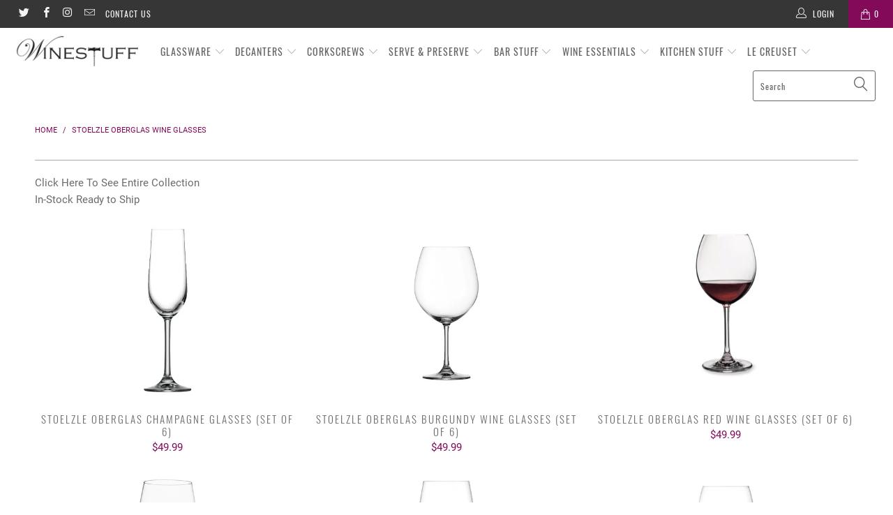

--- FILE ---
content_type: text/html; charset=utf-8
request_url: https://www.winestuff.com/collections/stoelzle-oberglas-wine-glasses
body_size: 25855
content:


 <!DOCTYPE html>
<!--[if lt IE 7 ]><html class="ie ie6" lang="en"> <![endif]-->
<!--[if IE 7 ]><html class="ie ie7" lang="en"> <![endif]-->
<!--[if IE 8 ]><html class="ie ie8" lang="en"> <![endif]-->
<!--[if IE 9 ]><html class="ie ie9" lang="en"> <![endif]-->
<!--[if (gte IE 10)|!(IE)]><!--><html lang="en"> <!--<![endif]--> <head> <meta charset="utf-8"> <meta http-equiv="cleartype" content="on"> <meta name="robots" content="index,follow"> <!-- Custom Fonts --> <!-- Stylesheets for Turbo 4.0.3 --> <link href="//www.winestuff.com/cdn/shop/t/2/assets/styles.scss.css?v=31585232840029530361711725953" rel="stylesheet" type="text/css" media="all" /> <script>
      /*! lazysizes - v4.1.4 */
      !function(a,b){var c=b(a,a.document);a.lazySizes=c,"object"==typeof module&&module.exports&&(module.exports=c)}(window,function(a,b){"use strict";if(b.getElementsByClassName){var c,d,e=b.documentElement,f=a.Date,g=a.HTMLPictureElement,h="addEventListener",i="getAttribute",j=a[h],k=a.setTimeout,l=a.requestAnimationFrame||k,m=a.requestIdleCallback,n=/^picture$/i,o=["load","error","lazyincluded","_lazyloaded"],p={},q=Array.prototype.forEach,r=function(a,b){return p[b]||(p[b]=new RegExp("(\\s|^)"+b+"(\\s|$)")),p[b].test(a[i]("class")||"")&&p[b]},s=function(a,b){r(a,b)||a.setAttribute("class",(a[i]("class")||"").trim()+" "+b)},t=function(a,b){var c;(c=r(a,b))&&a.setAttribute("class",(a[i]("class")||"").replace(c," "))},u=function(a,b,c){var d=c?h:"removeEventListener";c&&u(a,b),o.forEach(function(c){a[d](c,b)})},v=function(a,d,e,f,g){var h=b.createEvent("Event");return e||(e={}),e.instance=c,h.initEvent(d,!f,!g),h.detail=e,a.dispatchEvent(h),h},w=function(b,c){var e;!g&&(e=a.picturefill||d.pf)?(c&&c.src&&!b[i]("srcset")&&b.setAttribute("srcset",c.src),e({reevaluate:!0,elements:[b]})):c&&c.src&&(b.src=c.src)},x=function(a,b){return(getComputedStyle(a,null)||{})[b]},y=function(a,b,c){for(c=c||a.offsetWidth;c<d.minSize&&b&&!a._lazysizesWidth;)c=b.offsetWidth,b=b.parentNode;return c},z=function(){var a,c,d=[],e=[],f=d,g=function(){var b=f;for(f=d.length?e:d,a=!0,c=!1;b.length;)b.shift()();a=!1},h=function(d,e){a&&!e?d.apply(this,arguments):(f.push(d),c||(c=!0,(b.hidden?k:l)(g)))};return h._lsFlush=g,h}(),A=function(a,b){return b?function(){z(a)}:function(){var b=this,c=arguments;z(function(){a.apply(b,c)})}},B=function(a){var b,c=0,e=d.throttleDelay,g=d.ricTimeout,h=function(){b=!1,c=f.now(),a()},i=m&&g>49?function(){m(h,{timeout:g}),g!==d.ricTimeout&&(g=d.ricTimeout)}:A(function(){k(h)},!0);return function(a){var d;(a=a===!0)&&(g=33),b||(b=!0,d=e-(f.now()-c),0>d&&(d=0),a||9>d?i():k(i,d))}},C=function(a){var b,c,d=99,e=function(){b=null,a()},g=function(){var a=f.now()-c;d>a?k(g,d-a):(m||e)(e)};return function(){c=f.now(),b||(b=k(g,d))}};!function(){var b,c={lazyClass:"lazyload",loadedClass:"lazyloaded",loadingClass:"lazyloading",preloadClass:"lazypreload",errorClass:"lazyerror",autosizesClass:"lazyautosizes",srcAttr:"data-src",srcsetAttr:"data-srcset",sizesAttr:"data-sizes",minSize:40,customMedia:{},init:!0,expFactor:1.5,hFac:.8,loadMode:2,loadHidden:!0,ricTimeout:0,throttleDelay:125};d=a.lazySizesConfig||a.lazysizesConfig||{};for(b in c)b in d||(d[b]=c[b]);a.lazySizesConfig=d,k(function(){d.init&&F()})}();var D=function(){var g,l,m,o,p,y,D,F,G,H,I,J,K,L,M=/^img$/i,N=/^iframe$/i,O="onscroll"in a&&!/(gle|ing)bot/.test(navigator.userAgent),P=0,Q=0,R=0,S=-1,T=function(a){R--,a&&a.target&&u(a.target,T),(!a||0>R||!a.target)&&(R=0)},U=function(a,c){var d,f=a,g="hidden"==x(b.body,"visibility")||"hidden"!=x(a.parentNode,"visibility")&&"hidden"!=x(a,"visibility");for(F-=c,I+=c,G-=c,H+=c;g&&(f=f.offsetParent)&&f!=b.body&&f!=e;)g=(x(f,"opacity")||1)>0,g&&"visible"!=x(f,"overflow")&&(d=f.getBoundingClientRect(),g=H>d.left&&G<d.right&&I>d.top-1&&F<d.bottom+1);return g},V=function(){var a,f,h,j,k,m,n,p,q,r=c.elements;if((o=d.loadMode)&&8>R&&(a=r.length)){f=0,S++,null==K&&("expand"in d||(d.expand=e.clientHeight>500&&e.clientWidth>500?500:370),J=d.expand,K=J*d.expFactor),K>Q&&1>R&&S>2&&o>2&&!b.hidden?(Q=K,S=0):Q=o>1&&S>1&&6>R?J:P;for(;a>f;f++)if(r[f]&&!r[f]._lazyRace)if(O)if((p=r[f][i]("data-expand"))&&(m=1*p)||(m=Q),q!==m&&(y=innerWidth+m*L,D=innerHeight+m,n=-1*m,q=m),h=r[f].getBoundingClientRect(),(I=h.bottom)>=n&&(F=h.top)<=D&&(H=h.right)>=n*L&&(G=h.left)<=y&&(I||H||G||F)&&(d.loadHidden||"hidden"!=x(r[f],"visibility"))&&(l&&3>R&&!p&&(3>o||4>S)||U(r[f],m))){if(ba(r[f]),k=!0,R>9)break}else!k&&l&&!j&&4>R&&4>S&&o>2&&(g[0]||d.preloadAfterLoad)&&(g[0]||!p&&(I||H||G||F||"auto"!=r[f][i](d.sizesAttr)))&&(j=g[0]||r[f]);else ba(r[f]);j&&!k&&ba(j)}},W=B(V),X=function(a){s(a.target,d.loadedClass),t(a.target,d.loadingClass),u(a.target,Z),v(a.target,"lazyloaded")},Y=A(X),Z=function(a){Y({target:a.target})},$=function(a,b){try{a.contentWindow.location.replace(b)}catch(c){a.src=b}},_=function(a){var b,c=a[i](d.srcsetAttr);(b=d.customMedia[a[i]("data-media")||a[i]("media")])&&a.setAttribute("media",b),c&&a.setAttribute("srcset",c)},aa=A(function(a,b,c,e,f){var g,h,j,l,o,p;(o=v(a,"lazybeforeunveil",b)).defaultPrevented||(e&&(c?s(a,d.autosizesClass):a.setAttribute("sizes",e)),h=a[i](d.srcsetAttr),g=a[i](d.srcAttr),f&&(j=a.parentNode,l=j&&n.test(j.nodeName||"")),p=b.firesLoad||"src"in a&&(h||g||l),o={target:a},p&&(u(a,T,!0),clearTimeout(m),m=k(T,2500),s(a,d.loadingClass),u(a,Z,!0)),l&&q.call(j.getElementsByTagName("source"),_),h?a.setAttribute("srcset",h):g&&!l&&(N.test(a.nodeName)?$(a,g):a.src=g),f&&(h||l)&&w(a,{src:g})),a._lazyRace&&delete a._lazyRace,t(a,d.lazyClass),z(function(){(!p||a.complete&&a.naturalWidth>1)&&(p?T(o):R--,X(o))},!0)}),ba=function(a){var b,c=M.test(a.nodeName),e=c&&(a[i](d.sizesAttr)||a[i]("sizes")),f="auto"==e;(!f&&l||!c||!a[i]("src")&&!a.srcset||a.complete||r(a,d.errorClass)||!r(a,d.lazyClass))&&(b=v(a,"lazyunveilread").detail,f&&E.updateElem(a,!0,a.offsetWidth),a._lazyRace=!0,R++,aa(a,b,f,e,c))},ca=function(){if(!l){if(f.now()-p<999)return void k(ca,999);var a=C(function(){d.loadMode=3,W()});l=!0,d.loadMode=3,W(),j("scroll",function(){3==d.loadMode&&(d.loadMode=2),a()},!0)}};return{_:function(){p=f.now(),c.elements=b.getElementsByClassName(d.lazyClass),g=b.getElementsByClassName(d.lazyClass+" "+d.preloadClass),L=d.hFac,j("scroll",W,!0),j("resize",W,!0),a.MutationObserver?new MutationObserver(W).observe(e,{childList:!0,subtree:!0,attributes:!0}):(e[h]("DOMNodeInserted",W,!0),e[h]("DOMAttrModified",W,!0),setInterval(W,999)),j("hashchange",W,!0),["focus","mouseover","click","load","transitionend","animationend","webkitAnimationEnd"].forEach(function(a){b[h](a,W,!0)}),/d$|^c/.test(b.readyState)?ca():(j("load",ca),b[h]("DOMContentLoaded",W),k(ca,2e4)),c.elements.length?(V(),z._lsFlush()):W()},checkElems:W,unveil:ba}}(),E=function(){var a,c=A(function(a,b,c,d){var e,f,g;if(a._lazysizesWidth=d,d+="px",a.setAttribute("sizes",d),n.test(b.nodeName||""))for(e=b.getElementsByTagName("source"),f=0,g=e.length;g>f;f++)e[f].setAttribute("sizes",d);c.detail.dataAttr||w(a,c.detail)}),e=function(a,b,d){var e,f=a.parentNode;f&&(d=y(a,f,d),e=v(a,"lazybeforesizes",{width:d,dataAttr:!!b}),e.defaultPrevented||(d=e.detail.width,d&&d!==a._lazysizesWidth&&c(a,f,e,d)))},f=function(){var b,c=a.length;if(c)for(b=0;c>b;b++)e(a[b])},g=C(f);return{_:function(){a=b.getElementsByClassName(d.autosizesClass),j("resize",g)},checkElems:g,updateElem:e}}(),F=function(){F.i||(F.i=!0,E._(),D._())};return c={cfg:d,autoSizer:E,loader:D,init:F,uP:w,aC:s,rC:t,hC:r,fire:v,gW:y,rAF:z}}});

      /*! lazysizes - v4.1.4 */
      !function(a,b){var c=function(){b(a.lazySizes),a.removeEventListener("lazyunveilread",c,!0)};b=b.bind(null,a,a.document),"object"==typeof module&&module.exports?b(require("lazysizes")):a.lazySizes?c():a.addEventListener("lazyunveilread",c,!0)}(window,function(a,b,c){"use strict";function d(){this.ratioElems=b.getElementsByClassName("lazyaspectratio"),this._setupEvents(),this.processImages()}if(a.addEventListener){var e,f,g,h=Array.prototype.forEach,i=/^picture$/i,j="data-aspectratio",k="img["+j+"]",l=function(b){return a.matchMedia?(l=function(a){return!a||(matchMedia(a)||{}).matches})(b):a.Modernizr&&Modernizr.mq?!b||Modernizr.mq(b):!b},m=c.aC,n=c.rC,o=c.cfg;d.prototype={_setupEvents:function(){var a=this,c=function(b){b.naturalWidth<36?a.addAspectRatio(b,!0):a.removeAspectRatio(b,!0)},d=function(){a.processImages()};b.addEventListener("load",function(a){a.target.getAttribute&&a.target.getAttribute(j)&&c(a.target)},!0),addEventListener("resize",function(){var b,d=function(){h.call(a.ratioElems,c)};return function(){clearTimeout(b),b=setTimeout(d,99)}}()),b.addEventListener("DOMContentLoaded",d),addEventListener("load",d)},processImages:function(a){var c,d;a||(a=b),c="length"in a&&!a.nodeName?a:a.querySelectorAll(k);for(d=0;d<c.length;d++)c[d].naturalWidth>36?this.removeAspectRatio(c[d]):this.addAspectRatio(c[d])},getSelectedRatio:function(a){var b,c,d,e,f,g=a.parentNode;if(g&&i.test(g.nodeName||""))for(d=g.getElementsByTagName("source"),b=0,c=d.length;c>b;b++)if(e=d[b].getAttribute("data-media")||d[b].getAttribute("media"),o.customMedia[e]&&(e=o.customMedia[e]),l(e)){f=d[b].getAttribute(j);break}return f||a.getAttribute(j)||""},parseRatio:function(){var a=/^\s*([+\d\.]+)(\s*[\/x]\s*([+\d\.]+))?\s*$/,b={};return function(c){var d;return!b[c]&&(d=c.match(a))&&(d[3]?b[c]=d[1]/d[3]:b[c]=1*d[1]),b[c]}}(),addAspectRatio:function(b,c){var d,e=b.offsetWidth,f=b.offsetHeight;return c||m(b,"lazyaspectratio"),36>e&&0>=f?void((e||f&&a.console)&&console.log("Define width or height of image, so we can calculate the other dimension")):(d=this.getSelectedRatio(b),d=this.parseRatio(d),void(d&&(e?b.style.height=e/d+"px":b.style.width=f*d+"px")))},removeAspectRatio:function(a){n(a,"lazyaspectratio"),a.style.height="",a.style.width="",a.removeAttribute(j)}},f=function(){g=a.jQuery||a.Zepto||a.shoestring||a.$,g&&g.fn&&!g.fn.imageRatio&&g.fn.filter&&g.fn.add&&g.fn.find?g.fn.imageRatio=function(){return e.processImages(this.find(k).add(this.filter(k))),this}:g=!1},f(),setTimeout(f),e=new d,a.imageRatio=e,"object"==typeof module&&module.exports?module.exports=e:"function"==typeof define&&define.amd&&define(e)}});</script> <title>Stoelzle Oberglas Wine Glasses - Winestuff</title> <meta name="description" content="Click Here To See Entire Collection In-Stock Ready to Ship" />
    

    

<meta name="author" content="Winestuff">
<meta property="og:url" content="https://www.winestuff.com/collections/stoelzle-oberglas-wine-glasses">
<meta property="og:site_name" content="Winestuff"> <meta property="og:type" content="product.group"> <meta property="og:title" content="Stoelzle Oberglas Wine Glasses"> <meta property="og:image" content="https://www.winestuff.com/cdn/shop/products/w301925_600x.png?v=1545991979"> <meta property="og:image:secure_url" content="https://www.winestuff.com/cdn/shop/products/w301925_600x.png?v=1545991979"> <meta property="og:description" content="Click Here To See Entire Collection In-Stock Ready to Ship"> <meta name="twitter:site" content="@https://twitter.com">

<meta name="twitter:card" content="summary"> <!-- Mobile Specific Metas --> <meta name="HandheldFriendly" content="True"> <meta name="MobileOptimized" content="320"> <meta name="viewport" content="width=device-width,initial-scale=1"> <meta name="theme-color" content="#ffffff"> <link rel="shortcut icon" type="image/x-icon" href="//www.winestuff.com/cdn/shop/files/favicon-32x32_180x180.png?v=1613535536"> <link rel="apple-touch-icon" href="//www.winestuff.com/cdn/shop/files/favicon-32x32_180x180.png?v=1613535536"/> <link rel="apple-touch-icon" sizes="57x57" href="//www.winestuff.com/cdn/shop/files/favicon-32x32_57x57.png?v=1613535536"/> <link rel="apple-touch-icon" sizes="60x60" href="//www.winestuff.com/cdn/shop/files/favicon-32x32_60x60.png?v=1613535536"/> <link rel="apple-touch-icon" sizes="72x72" href="//www.winestuff.com/cdn/shop/files/favicon-32x32_72x72.png?v=1613535536"/> <link rel="apple-touch-icon" sizes="76x76" href="//www.winestuff.com/cdn/shop/files/favicon-32x32_76x76.png?v=1613535536"/> <link rel="apple-touch-icon" sizes="114x114" href="//www.winestuff.com/cdn/shop/files/favicon-32x32_114x114.png?v=1613535536"/> <link rel="apple-touch-icon" sizes="180x180" href="//www.winestuff.com/cdn/shop/files/favicon-32x32_180x180.png?v=1613535536"/> <link rel="apple-touch-icon" sizes="228x228" href="//www.winestuff.com/cdn/shop/files/favicon-32x32_228x228.png?v=1613535536"/> <link rel="canonical" href="https://www.winestuff.com/collections/stoelzle-oberglas-wine-glasses" /> <script>window.performance && window.performance.mark && window.performance.mark('shopify.content_for_header.start');</script><meta id="shopify-digital-wallet" name="shopify-digital-wallet" content="/13225623652/digital_wallets/dialog">
<meta name="shopify-checkout-api-token" content="0f5dea1d46b26c41490c0a7599792ec8">
<link rel="alternate" type="application/atom+xml" title="Feed" href="/collections/stoelzle-oberglas-wine-glasses.atom" />
<link rel="alternate" type="application/json+oembed" href="https://www.winestuff.com/collections/stoelzle-oberglas-wine-glasses.oembed">
<script async="async" src="/checkouts/internal/preloads.js?locale=en-US"></script>
<link rel="preconnect" href="https://shop.app" crossorigin="anonymous">
<script async="async" src="https://shop.app/checkouts/internal/preloads.js?locale=en-US&shop_id=13225623652" crossorigin="anonymous"></script>
<script id="apple-pay-shop-capabilities" type="application/json">{"shopId":13225623652,"countryCode":"US","currencyCode":"USD","merchantCapabilities":["supports3DS"],"merchantId":"gid:\/\/shopify\/Shop\/13225623652","merchantName":"Winestuff","requiredBillingContactFields":["postalAddress","email"],"requiredShippingContactFields":["postalAddress","email"],"shippingType":"shipping","supportedNetworks":["visa","masterCard","amex"],"total":{"type":"pending","label":"Winestuff","amount":"1.00"},"shopifyPaymentsEnabled":true,"supportsSubscriptions":true}</script>
<script id="shopify-features" type="application/json">{"accessToken":"0f5dea1d46b26c41490c0a7599792ec8","betas":["rich-media-storefront-analytics"],"domain":"www.winestuff.com","predictiveSearch":true,"shopId":13225623652,"locale":"en"}</script>
<script>var Shopify = Shopify || {};
Shopify.shop = "shopwinestuff.myshopify.com";
Shopify.locale = "en";
Shopify.currency = {"active":"USD","rate":"1.0"};
Shopify.country = "US";
Shopify.theme = {"name":"turbo-portland","id":51027804260,"schema_name":"Turbo","schema_version":"4.0.3","theme_store_id":null,"role":"main"};
Shopify.theme.handle = "null";
Shopify.theme.style = {"id":null,"handle":null};
Shopify.cdnHost = "www.winestuff.com/cdn";
Shopify.routes = Shopify.routes || {};
Shopify.routes.root = "/";</script>
<script type="module">!function(o){(o.Shopify=o.Shopify||{}).modules=!0}(window);</script>
<script>!function(o){function n(){var o=[];function n(){o.push(Array.prototype.slice.apply(arguments))}return n.q=o,n}var t=o.Shopify=o.Shopify||{};t.loadFeatures=n(),t.autoloadFeatures=n()}(window);</script>
<script>
  window.ShopifyPay = window.ShopifyPay || {};
  window.ShopifyPay.apiHost = "shop.app\/pay";
  window.ShopifyPay.redirectState = null;
</script>
<script id="shop-js-analytics" type="application/json">{"pageType":"collection"}</script>
<script defer="defer" async type="module" src="//www.winestuff.com/cdn/shopifycloud/shop-js/modules/v2/client.init-shop-cart-sync_C5BV16lS.en.esm.js"></script>
<script defer="defer" async type="module" src="//www.winestuff.com/cdn/shopifycloud/shop-js/modules/v2/chunk.common_CygWptCX.esm.js"></script>
<script type="module">
  await import("//www.winestuff.com/cdn/shopifycloud/shop-js/modules/v2/client.init-shop-cart-sync_C5BV16lS.en.esm.js");
await import("//www.winestuff.com/cdn/shopifycloud/shop-js/modules/v2/chunk.common_CygWptCX.esm.js");

  window.Shopify.SignInWithShop?.initShopCartSync?.({"fedCMEnabled":true,"windoidEnabled":true});

</script>
<script>
  window.Shopify = window.Shopify || {};
  if (!window.Shopify.featureAssets) window.Shopify.featureAssets = {};
  window.Shopify.featureAssets['shop-js'] = {"shop-cart-sync":["modules/v2/client.shop-cart-sync_ZFArdW7E.en.esm.js","modules/v2/chunk.common_CygWptCX.esm.js"],"init-fed-cm":["modules/v2/client.init-fed-cm_CmiC4vf6.en.esm.js","modules/v2/chunk.common_CygWptCX.esm.js"],"shop-button":["modules/v2/client.shop-button_tlx5R9nI.en.esm.js","modules/v2/chunk.common_CygWptCX.esm.js"],"shop-cash-offers":["modules/v2/client.shop-cash-offers_DOA2yAJr.en.esm.js","modules/v2/chunk.common_CygWptCX.esm.js","modules/v2/chunk.modal_D71HUcav.esm.js"],"init-windoid":["modules/v2/client.init-windoid_sURxWdc1.en.esm.js","modules/v2/chunk.common_CygWptCX.esm.js"],"shop-toast-manager":["modules/v2/client.shop-toast-manager_ClPi3nE9.en.esm.js","modules/v2/chunk.common_CygWptCX.esm.js"],"init-shop-email-lookup-coordinator":["modules/v2/client.init-shop-email-lookup-coordinator_B8hsDcYM.en.esm.js","modules/v2/chunk.common_CygWptCX.esm.js"],"init-shop-cart-sync":["modules/v2/client.init-shop-cart-sync_C5BV16lS.en.esm.js","modules/v2/chunk.common_CygWptCX.esm.js"],"avatar":["modules/v2/client.avatar_BTnouDA3.en.esm.js"],"pay-button":["modules/v2/client.pay-button_FdsNuTd3.en.esm.js","modules/v2/chunk.common_CygWptCX.esm.js"],"init-customer-accounts":["modules/v2/client.init-customer-accounts_DxDtT_ad.en.esm.js","modules/v2/client.shop-login-button_C5VAVYt1.en.esm.js","modules/v2/chunk.common_CygWptCX.esm.js","modules/v2/chunk.modal_D71HUcav.esm.js"],"init-shop-for-new-customer-accounts":["modules/v2/client.init-shop-for-new-customer-accounts_ChsxoAhi.en.esm.js","modules/v2/client.shop-login-button_C5VAVYt1.en.esm.js","modules/v2/chunk.common_CygWptCX.esm.js","modules/v2/chunk.modal_D71HUcav.esm.js"],"shop-login-button":["modules/v2/client.shop-login-button_C5VAVYt1.en.esm.js","modules/v2/chunk.common_CygWptCX.esm.js","modules/v2/chunk.modal_D71HUcav.esm.js"],"init-customer-accounts-sign-up":["modules/v2/client.init-customer-accounts-sign-up_CPSyQ0Tj.en.esm.js","modules/v2/client.shop-login-button_C5VAVYt1.en.esm.js","modules/v2/chunk.common_CygWptCX.esm.js","modules/v2/chunk.modal_D71HUcav.esm.js"],"shop-follow-button":["modules/v2/client.shop-follow-button_Cva4Ekp9.en.esm.js","modules/v2/chunk.common_CygWptCX.esm.js","modules/v2/chunk.modal_D71HUcav.esm.js"],"checkout-modal":["modules/v2/client.checkout-modal_BPM8l0SH.en.esm.js","modules/v2/chunk.common_CygWptCX.esm.js","modules/v2/chunk.modal_D71HUcav.esm.js"],"lead-capture":["modules/v2/client.lead-capture_Bi8yE_yS.en.esm.js","modules/v2/chunk.common_CygWptCX.esm.js","modules/v2/chunk.modal_D71HUcav.esm.js"],"shop-login":["modules/v2/client.shop-login_D6lNrXab.en.esm.js","modules/v2/chunk.common_CygWptCX.esm.js","modules/v2/chunk.modal_D71HUcav.esm.js"],"payment-terms":["modules/v2/client.payment-terms_CZxnsJam.en.esm.js","modules/v2/chunk.common_CygWptCX.esm.js","modules/v2/chunk.modal_D71HUcav.esm.js"]};
</script>
<script id="__st">var __st={"a":13225623652,"offset":-18000,"reqid":"4fcbcc65-90d4-493e-86a6-9fb82c55359c-1768602650","pageurl":"www.winestuff.com\/collections\/stoelzle-oberglas-wine-glasses","u":"e5243e902094","p":"collection","rtyp":"collection","rid":85136113764};</script>
<script>window.ShopifyPaypalV4VisibilityTracking = true;</script>
<script id="captcha-bootstrap">!function(){'use strict';const t='contact',e='account',n='new_comment',o=[[t,t],['blogs',n],['comments',n],[t,'customer']],c=[[e,'customer_login'],[e,'guest_login'],[e,'recover_customer_password'],[e,'create_customer']],r=t=>t.map((([t,e])=>`form[action*='/${t}']:not([data-nocaptcha='true']) input[name='form_type'][value='${e}']`)).join(','),a=t=>()=>t?[...document.querySelectorAll(t)].map((t=>t.form)):[];function s(){const t=[...o],e=r(t);return a(e)}const i='password',u='form_key',d=['recaptcha-v3-token','g-recaptcha-response','h-captcha-response',i],f=()=>{try{return window.sessionStorage}catch{return}},m='__shopify_v',_=t=>t.elements[u];function p(t,e,n=!1){try{const o=window.sessionStorage,c=JSON.parse(o.getItem(e)),{data:r}=function(t){const{data:e,action:n}=t;return t[m]||n?{data:e,action:n}:{data:t,action:n}}(c);for(const[e,n]of Object.entries(r))t.elements[e]&&(t.elements[e].value=n);n&&o.removeItem(e)}catch(o){console.error('form repopulation failed',{error:o})}}const l='form_type',E='cptcha';function T(t){t.dataset[E]=!0}const w=window,h=w.document,L='Shopify',v='ce_forms',y='captcha';let A=!1;((t,e)=>{const n=(g='f06e6c50-85a8-45c8-87d0-21a2b65856fe',I='https://cdn.shopify.com/shopifycloud/storefront-forms-hcaptcha/ce_storefront_forms_captcha_hcaptcha.v1.5.2.iife.js',D={infoText:'Protected by hCaptcha',privacyText:'Privacy',termsText:'Terms'},(t,e,n)=>{const o=w[L][v],c=o.bindForm;if(c)return c(t,g,e,D).then(n);var r;o.q.push([[t,g,e,D],n]),r=I,A||(h.body.append(Object.assign(h.createElement('script'),{id:'captcha-provider',async:!0,src:r})),A=!0)});var g,I,D;w[L]=w[L]||{},w[L][v]=w[L][v]||{},w[L][v].q=[],w[L][y]=w[L][y]||{},w[L][y].protect=function(t,e){n(t,void 0,e),T(t)},Object.freeze(w[L][y]),function(t,e,n,w,h,L){const[v,y,A,g]=function(t,e,n){const i=e?o:[],u=t?c:[],d=[...i,...u],f=r(d),m=r(i),_=r(d.filter((([t,e])=>n.includes(e))));return[a(f),a(m),a(_),s()]}(w,h,L),I=t=>{const e=t.target;return e instanceof HTMLFormElement?e:e&&e.form},D=t=>v().includes(t);t.addEventListener('submit',(t=>{const e=I(t);if(!e)return;const n=D(e)&&!e.dataset.hcaptchaBound&&!e.dataset.recaptchaBound,o=_(e),c=g().includes(e)&&(!o||!o.value);(n||c)&&t.preventDefault(),c&&!n&&(function(t){try{if(!f())return;!function(t){const e=f();if(!e)return;const n=_(t);if(!n)return;const o=n.value;o&&e.removeItem(o)}(t);const e=Array.from(Array(32),(()=>Math.random().toString(36)[2])).join('');!function(t,e){_(t)||t.append(Object.assign(document.createElement('input'),{type:'hidden',name:u})),t.elements[u].value=e}(t,e),function(t,e){const n=f();if(!n)return;const o=[...t.querySelectorAll(`input[type='${i}']`)].map((({name:t})=>t)),c=[...d,...o],r={};for(const[a,s]of new FormData(t).entries())c.includes(a)||(r[a]=s);n.setItem(e,JSON.stringify({[m]:1,action:t.action,data:r}))}(t,e)}catch(e){console.error('failed to persist form',e)}}(e),e.submit())}));const S=(t,e)=>{t&&!t.dataset[E]&&(n(t,e.some((e=>e===t))),T(t))};for(const o of['focusin','change'])t.addEventListener(o,(t=>{const e=I(t);D(e)&&S(e,y())}));const B=e.get('form_key'),M=e.get(l),P=B&&M;t.addEventListener('DOMContentLoaded',(()=>{const t=y();if(P)for(const e of t)e.elements[l].value===M&&p(e,B);[...new Set([...A(),...v().filter((t=>'true'===t.dataset.shopifyCaptcha))])].forEach((e=>S(e,t)))}))}(h,new URLSearchParams(w.location.search),n,t,e,['guest_login'])})(!0,!0)}();</script>
<script integrity="sha256-4kQ18oKyAcykRKYeNunJcIwy7WH5gtpwJnB7kiuLZ1E=" data-source-attribution="shopify.loadfeatures" defer="defer" src="//www.winestuff.com/cdn/shopifycloud/storefront/assets/storefront/load_feature-a0a9edcb.js" crossorigin="anonymous"></script>
<script crossorigin="anonymous" defer="defer" src="//www.winestuff.com/cdn/shopifycloud/storefront/assets/shopify_pay/storefront-65b4c6d7.js?v=20250812"></script>
<script data-source-attribution="shopify.dynamic_checkout.dynamic.init">var Shopify=Shopify||{};Shopify.PaymentButton=Shopify.PaymentButton||{isStorefrontPortableWallets:!0,init:function(){window.Shopify.PaymentButton.init=function(){};var t=document.createElement("script");t.src="https://www.winestuff.com/cdn/shopifycloud/portable-wallets/latest/portable-wallets.en.js",t.type="module",document.head.appendChild(t)}};
</script>
<script data-source-attribution="shopify.dynamic_checkout.buyer_consent">
  function portableWalletsHideBuyerConsent(e){var t=document.getElementById("shopify-buyer-consent"),n=document.getElementById("shopify-subscription-policy-button");t&&n&&(t.classList.add("hidden"),t.setAttribute("aria-hidden","true"),n.removeEventListener("click",e))}function portableWalletsShowBuyerConsent(e){var t=document.getElementById("shopify-buyer-consent"),n=document.getElementById("shopify-subscription-policy-button");t&&n&&(t.classList.remove("hidden"),t.removeAttribute("aria-hidden"),n.addEventListener("click",e))}window.Shopify?.PaymentButton&&(window.Shopify.PaymentButton.hideBuyerConsent=portableWalletsHideBuyerConsent,window.Shopify.PaymentButton.showBuyerConsent=portableWalletsShowBuyerConsent);
</script>
<script data-source-attribution="shopify.dynamic_checkout.cart.bootstrap">document.addEventListener("DOMContentLoaded",(function(){function t(){return document.querySelector("shopify-accelerated-checkout-cart, shopify-accelerated-checkout")}if(t())Shopify.PaymentButton.init();else{new MutationObserver((function(e,n){t()&&(Shopify.PaymentButton.init(),n.disconnect())})).observe(document.body,{childList:!0,subtree:!0})}}));
</script>
<link id="shopify-accelerated-checkout-styles" rel="stylesheet" media="screen" href="https://www.winestuff.com/cdn/shopifycloud/portable-wallets/latest/accelerated-checkout-backwards-compat.css" crossorigin="anonymous">
<style id="shopify-accelerated-checkout-cart">
        #shopify-buyer-consent {
  margin-top: 1em;
  display: inline-block;
  width: 100%;
}

#shopify-buyer-consent.hidden {
  display: none;
}

#shopify-subscription-policy-button {
  background: none;
  border: none;
  padding: 0;
  text-decoration: underline;
  font-size: inherit;
  cursor: pointer;
}

#shopify-subscription-policy-button::before {
  box-shadow: none;
}

      </style>

<script>window.performance && window.performance.mark && window.performance.mark('shopify.content_for_header.end');</script><link href="https://monorail-edge.shopifysvc.com" rel="dns-prefetch">
<script>(function(){if ("sendBeacon" in navigator && "performance" in window) {try {var session_token_from_headers = performance.getEntriesByType('navigation')[0].serverTiming.find(x => x.name == '_s').description;} catch {var session_token_from_headers = undefined;}var session_cookie_matches = document.cookie.match(/_shopify_s=([^;]*)/);var session_token_from_cookie = session_cookie_matches && session_cookie_matches.length === 2 ? session_cookie_matches[1] : "";var session_token = session_token_from_headers || session_token_from_cookie || "";function handle_abandonment_event(e) {var entries = performance.getEntries().filter(function(entry) {return /monorail-edge.shopifysvc.com/.test(entry.name);});if (!window.abandonment_tracked && entries.length === 0) {window.abandonment_tracked = true;var currentMs = Date.now();var navigation_start = performance.timing.navigationStart;var payload = {shop_id: 13225623652,url: window.location.href,navigation_start,duration: currentMs - navigation_start,session_token,page_type: "collection"};window.navigator.sendBeacon("https://monorail-edge.shopifysvc.com/v1/produce", JSON.stringify({schema_id: "online_store_buyer_site_abandonment/1.1",payload: payload,metadata: {event_created_at_ms: currentMs,event_sent_at_ms: currentMs}}));}}window.addEventListener('pagehide', handle_abandonment_event);}}());</script>
<script id="web-pixels-manager-setup">(function e(e,d,r,n,o){if(void 0===o&&(o={}),!Boolean(null===(a=null===(i=window.Shopify)||void 0===i?void 0:i.analytics)||void 0===a?void 0:a.replayQueue)){var i,a;window.Shopify=window.Shopify||{};var t=window.Shopify;t.analytics=t.analytics||{};var s=t.analytics;s.replayQueue=[],s.publish=function(e,d,r){return s.replayQueue.push([e,d,r]),!0};try{self.performance.mark("wpm:start")}catch(e){}var l=function(){var e={modern:/Edge?\/(1{2}[4-9]|1[2-9]\d|[2-9]\d{2}|\d{4,})\.\d+(\.\d+|)|Firefox\/(1{2}[4-9]|1[2-9]\d|[2-9]\d{2}|\d{4,})\.\d+(\.\d+|)|Chrom(ium|e)\/(9{2}|\d{3,})\.\d+(\.\d+|)|(Maci|X1{2}).+ Version\/(15\.\d+|(1[6-9]|[2-9]\d|\d{3,})\.\d+)([,.]\d+|)( \(\w+\)|)( Mobile\/\w+|) Safari\/|Chrome.+OPR\/(9{2}|\d{3,})\.\d+\.\d+|(CPU[ +]OS|iPhone[ +]OS|CPU[ +]iPhone|CPU IPhone OS|CPU iPad OS)[ +]+(15[._]\d+|(1[6-9]|[2-9]\d|\d{3,})[._]\d+)([._]\d+|)|Android:?[ /-](13[3-9]|1[4-9]\d|[2-9]\d{2}|\d{4,})(\.\d+|)(\.\d+|)|Android.+Firefox\/(13[5-9]|1[4-9]\d|[2-9]\d{2}|\d{4,})\.\d+(\.\d+|)|Android.+Chrom(ium|e)\/(13[3-9]|1[4-9]\d|[2-9]\d{2}|\d{4,})\.\d+(\.\d+|)|SamsungBrowser\/([2-9]\d|\d{3,})\.\d+/,legacy:/Edge?\/(1[6-9]|[2-9]\d|\d{3,})\.\d+(\.\d+|)|Firefox\/(5[4-9]|[6-9]\d|\d{3,})\.\d+(\.\d+|)|Chrom(ium|e)\/(5[1-9]|[6-9]\d|\d{3,})\.\d+(\.\d+|)([\d.]+$|.*Safari\/(?![\d.]+ Edge\/[\d.]+$))|(Maci|X1{2}).+ Version\/(10\.\d+|(1[1-9]|[2-9]\d|\d{3,})\.\d+)([,.]\d+|)( \(\w+\)|)( Mobile\/\w+|) Safari\/|Chrome.+OPR\/(3[89]|[4-9]\d|\d{3,})\.\d+\.\d+|(CPU[ +]OS|iPhone[ +]OS|CPU[ +]iPhone|CPU IPhone OS|CPU iPad OS)[ +]+(10[._]\d+|(1[1-9]|[2-9]\d|\d{3,})[._]\d+)([._]\d+|)|Android:?[ /-](13[3-9]|1[4-9]\d|[2-9]\d{2}|\d{4,})(\.\d+|)(\.\d+|)|Mobile Safari.+OPR\/([89]\d|\d{3,})\.\d+\.\d+|Android.+Firefox\/(13[5-9]|1[4-9]\d|[2-9]\d{2}|\d{4,})\.\d+(\.\d+|)|Android.+Chrom(ium|e)\/(13[3-9]|1[4-9]\d|[2-9]\d{2}|\d{4,})\.\d+(\.\d+|)|Android.+(UC? ?Browser|UCWEB|U3)[ /]?(15\.([5-9]|\d{2,})|(1[6-9]|[2-9]\d|\d{3,})\.\d+)\.\d+|SamsungBrowser\/(5\.\d+|([6-9]|\d{2,})\.\d+)|Android.+MQ{2}Browser\/(14(\.(9|\d{2,})|)|(1[5-9]|[2-9]\d|\d{3,})(\.\d+|))(\.\d+|)|K[Aa][Ii]OS\/(3\.\d+|([4-9]|\d{2,})\.\d+)(\.\d+|)/},d=e.modern,r=e.legacy,n=navigator.userAgent;return n.match(d)?"modern":n.match(r)?"legacy":"unknown"}(),u="modern"===l?"modern":"legacy",c=(null!=n?n:{modern:"",legacy:""})[u],f=function(e){return[e.baseUrl,"/wpm","/b",e.hashVersion,"modern"===e.buildTarget?"m":"l",".js"].join("")}({baseUrl:d,hashVersion:r,buildTarget:u}),m=function(e){var d=e.version,r=e.bundleTarget,n=e.surface,o=e.pageUrl,i=e.monorailEndpoint;return{emit:function(e){var a=e.status,t=e.errorMsg,s=(new Date).getTime(),l=JSON.stringify({metadata:{event_sent_at_ms:s},events:[{schema_id:"web_pixels_manager_load/3.1",payload:{version:d,bundle_target:r,page_url:o,status:a,surface:n,error_msg:t},metadata:{event_created_at_ms:s}}]});if(!i)return console&&console.warn&&console.warn("[Web Pixels Manager] No Monorail endpoint provided, skipping logging."),!1;try{return self.navigator.sendBeacon.bind(self.navigator)(i,l)}catch(e){}var u=new XMLHttpRequest;try{return u.open("POST",i,!0),u.setRequestHeader("Content-Type","text/plain"),u.send(l),!0}catch(e){return console&&console.warn&&console.warn("[Web Pixels Manager] Got an unhandled error while logging to Monorail."),!1}}}}({version:r,bundleTarget:l,surface:e.surface,pageUrl:self.location.href,monorailEndpoint:e.monorailEndpoint});try{o.browserTarget=l,function(e){var d=e.src,r=e.async,n=void 0===r||r,o=e.onload,i=e.onerror,a=e.sri,t=e.scriptDataAttributes,s=void 0===t?{}:t,l=document.createElement("script"),u=document.querySelector("head"),c=document.querySelector("body");if(l.async=n,l.src=d,a&&(l.integrity=a,l.crossOrigin="anonymous"),s)for(var f in s)if(Object.prototype.hasOwnProperty.call(s,f))try{l.dataset[f]=s[f]}catch(e){}if(o&&l.addEventListener("load",o),i&&l.addEventListener("error",i),u)u.appendChild(l);else{if(!c)throw new Error("Did not find a head or body element to append the script");c.appendChild(l)}}({src:f,async:!0,onload:function(){if(!function(){var e,d;return Boolean(null===(d=null===(e=window.Shopify)||void 0===e?void 0:e.analytics)||void 0===d?void 0:d.initialized)}()){var d=window.webPixelsManager.init(e)||void 0;if(d){var r=window.Shopify.analytics;r.replayQueue.forEach((function(e){var r=e[0],n=e[1],o=e[2];d.publishCustomEvent(r,n,o)})),r.replayQueue=[],r.publish=d.publishCustomEvent,r.visitor=d.visitor,r.initialized=!0}}},onerror:function(){return m.emit({status:"failed",errorMsg:"".concat(f," has failed to load")})},sri:function(e){var d=/^sha384-[A-Za-z0-9+/=]+$/;return"string"==typeof e&&d.test(e)}(c)?c:"",scriptDataAttributes:o}),m.emit({status:"loading"})}catch(e){m.emit({status:"failed",errorMsg:(null==e?void 0:e.message)||"Unknown error"})}}})({shopId: 13225623652,storefrontBaseUrl: "https://www.winestuff.com",extensionsBaseUrl: "https://extensions.shopifycdn.com/cdn/shopifycloud/web-pixels-manager",monorailEndpoint: "https://monorail-edge.shopifysvc.com/unstable/produce_batch",surface: "storefront-renderer",enabledBetaFlags: ["2dca8a86"],webPixelsConfigList: [{"id":"shopify-app-pixel","configuration":"{}","eventPayloadVersion":"v1","runtimeContext":"STRICT","scriptVersion":"0450","apiClientId":"shopify-pixel","type":"APP","privacyPurposes":["ANALYTICS","MARKETING"]},{"id":"shopify-custom-pixel","eventPayloadVersion":"v1","runtimeContext":"LAX","scriptVersion":"0450","apiClientId":"shopify-pixel","type":"CUSTOM","privacyPurposes":["ANALYTICS","MARKETING"]}],isMerchantRequest: false,initData: {"shop":{"name":"Winestuff","paymentSettings":{"currencyCode":"USD"},"myshopifyDomain":"shopwinestuff.myshopify.com","countryCode":"US","storefrontUrl":"https:\/\/www.winestuff.com"},"customer":null,"cart":null,"checkout":null,"productVariants":[],"purchasingCompany":null},},"https://www.winestuff.com/cdn","fcfee988w5aeb613cpc8e4bc33m6693e112",{"modern":"","legacy":""},{"shopId":"13225623652","storefrontBaseUrl":"https:\/\/www.winestuff.com","extensionBaseUrl":"https:\/\/extensions.shopifycdn.com\/cdn\/shopifycloud\/web-pixels-manager","surface":"storefront-renderer","enabledBetaFlags":"[\"2dca8a86\"]","isMerchantRequest":"false","hashVersion":"fcfee988w5aeb613cpc8e4bc33m6693e112","publish":"custom","events":"[[\"page_viewed\",{}],[\"collection_viewed\",{\"collection\":{\"id\":\"85136113764\",\"title\":\"Stoelzle Oberglas Wine Glasses\",\"productVariants\":[{\"price\":{\"amount\":49.99,\"currencyCode\":\"USD\"},\"product\":{\"title\":\"Stoelzle Oberglas Champagne Glasses (Set of 6)\",\"vendor\":\"Stolzle\",\"id\":\"2001881038948\",\"untranslatedTitle\":\"Stoelzle Oberglas Champagne Glasses (Set of 6)\",\"url\":\"\/products\/stoelzle-oberglas-champagne-glasses-set-of-6\",\"type\":\"\"},\"id\":\"18709754871908\",\"image\":{\"src\":\"\/\/www.winestuff.com\/cdn\/shop\/products\/w301925.png?v=1545991979\"},\"sku\":\"W301925\",\"title\":\"Default Title\",\"untranslatedTitle\":\"Default Title\"},{\"price\":{\"amount\":49.99,\"currencyCode\":\"USD\"},\"product\":{\"title\":\"Stoelzle Oberglas Burgundy Wine Glasses (Set of 6)\",\"vendor\":\"Stolzle\",\"id\":\"2001877958756\",\"untranslatedTitle\":\"Stoelzle Oberglas Burgundy Wine Glasses (Set of 6)\",\"url\":\"\/products\/stoelzle-oberglas-burgundy-wine-glasses-set-of-6\",\"type\":\"\"},\"id\":\"18709736882276\",\"image\":{\"src\":\"\/\/www.winestuff.com\/cdn\/shop\/products\/w301921.png?v=1545991966\"},\"sku\":\"W301921\",\"title\":\"Default Title\",\"untranslatedTitle\":\"Default Title\"},{\"price\":{\"amount\":49.99,\"currencyCode\":\"USD\"},\"product\":{\"title\":\"Stoelzle Oberglas Red Wine Glasses (Set of 6)\",\"vendor\":\"Stolzle\",\"id\":\"2001884741732\",\"untranslatedTitle\":\"Stoelzle Oberglas Red Wine Glasses (Set of 6)\",\"url\":\"\/products\/stoelzle-oberglas-red-wine-glasses-set-of-6\",\"type\":\"\"},\"id\":\"18709768601700\",\"image\":{\"src\":\"\/\/www.winestuff.com\/cdn\/shop\/products\/w301915.png?v=1545991994\"},\"sku\":\"W301915\",\"title\":\"Default Title\",\"untranslatedTitle\":\"Default Title\"},{\"price\":{\"amount\":49.99,\"currencyCode\":\"USD\"},\"product\":{\"title\":\"Stoelzle Oberglas Inao Glasses (Set of 6)\",\"vendor\":\"Stolzle\",\"id\":\"2001882415204\",\"untranslatedTitle\":\"Stoelzle Oberglas Inao Glasses (Set of 6)\",\"url\":\"\/products\/stoelzle-oberglas-inao-glasses-set-of-6\",\"type\":\"\"},\"id\":\"18709758148708\",\"image\":{\"src\":\"\/\/www.winestuff.com\/cdn\/shop\/products\/w301923.png?v=1545991985\"},\"sku\":\"W301923\",\"title\":\"Default Title\",\"untranslatedTitle\":\"Default Title\"},{\"price\":{\"amount\":49.99,\"currencyCode\":\"USD\"},\"product\":{\"title\":\"Stoelzle Oberglas White Wine Glasses (Set of 6)\",\"vendor\":\"Stolzle\",\"id\":\"2001879892068\",\"untranslatedTitle\":\"Stoelzle Oberglas White Wine Glasses (Set of 6)\",\"url\":\"\/products\/stoelzle-oberglas-white-wine-glasses-set-of-6\",\"type\":\"\"},\"id\":\"18709746090084\",\"image\":{\"src\":\"\/\/www.winestuff.com\/cdn\/shop\/products\/w301917.png?v=1545991973\"},\"sku\":\"W301917\",\"title\":\"Default Title\",\"untranslatedTitle\":\"Default Title\"},{\"price\":{\"amount\":49.99,\"currencyCode\":\"USD\"},\"product\":{\"title\":\"Stoelzle Oberglas Cabernet \/ Bordeaux Glasses (Set of 6)\",\"vendor\":\"Stolzle\",\"id\":\"2001356619876\",\"untranslatedTitle\":\"Stoelzle Oberglas Cabernet \/ Bordeaux Glasses (Set of 6)\",\"url\":\"\/products\/stoelzle-oberglas-cabernet-bordeaux-glasses-set-of-6\",\"type\":\"\"},\"id\":\"18707967017060\",\"image\":{\"src\":\"\/\/www.winestuff.com\/cdn\/shop\/products\/w301919.png?v=1545989852\"},\"sku\":\"W301919\",\"title\":\"Default Title\",\"untranslatedTitle\":\"Default Title\"}]}}]]"});</script><script>
  window.ShopifyAnalytics = window.ShopifyAnalytics || {};
  window.ShopifyAnalytics.meta = window.ShopifyAnalytics.meta || {};
  window.ShopifyAnalytics.meta.currency = 'USD';
  var meta = {"products":[{"id":2001881038948,"gid":"gid:\/\/shopify\/Product\/2001881038948","vendor":"Stolzle","type":"","handle":"stoelzle-oberglas-champagne-glasses-set-of-6","variants":[{"id":18709754871908,"price":4999,"name":"Stoelzle Oberglas Champagne Glasses (Set of 6)","public_title":null,"sku":"W301925"}],"remote":false},{"id":2001877958756,"gid":"gid:\/\/shopify\/Product\/2001877958756","vendor":"Stolzle","type":"","handle":"stoelzle-oberglas-burgundy-wine-glasses-set-of-6","variants":[{"id":18709736882276,"price":4999,"name":"Stoelzle Oberglas Burgundy Wine Glasses (Set of 6)","public_title":null,"sku":"W301921"}],"remote":false},{"id":2001884741732,"gid":"gid:\/\/shopify\/Product\/2001884741732","vendor":"Stolzle","type":"","handle":"stoelzle-oberglas-red-wine-glasses-set-of-6","variants":[{"id":18709768601700,"price":4999,"name":"Stoelzle Oberglas Red Wine Glasses (Set of 6)","public_title":null,"sku":"W301915"}],"remote":false},{"id":2001882415204,"gid":"gid:\/\/shopify\/Product\/2001882415204","vendor":"Stolzle","type":"","handle":"stoelzle-oberglas-inao-glasses-set-of-6","variants":[{"id":18709758148708,"price":4999,"name":"Stoelzle Oberglas Inao Glasses (Set of 6)","public_title":null,"sku":"W301923"}],"remote":false},{"id":2001879892068,"gid":"gid:\/\/shopify\/Product\/2001879892068","vendor":"Stolzle","type":"","handle":"stoelzle-oberglas-white-wine-glasses-set-of-6","variants":[{"id":18709746090084,"price":4999,"name":"Stoelzle Oberglas White Wine Glasses (Set of 6)","public_title":null,"sku":"W301917"}],"remote":false},{"id":2001356619876,"gid":"gid:\/\/shopify\/Product\/2001356619876","vendor":"Stolzle","type":"","handle":"stoelzle-oberglas-cabernet-bordeaux-glasses-set-of-6","variants":[{"id":18707967017060,"price":4999,"name":"Stoelzle Oberglas Cabernet \/ Bordeaux Glasses (Set of 6)","public_title":null,"sku":"W301919"}],"remote":false}],"page":{"pageType":"collection","resourceType":"collection","resourceId":85136113764,"requestId":"4fcbcc65-90d4-493e-86a6-9fb82c55359c-1768602650"}};
  for (var attr in meta) {
    window.ShopifyAnalytics.meta[attr] = meta[attr];
  }
</script>
<script class="analytics">
  (function () {
    var customDocumentWrite = function(content) {
      var jquery = null;

      if (window.jQuery) {
        jquery = window.jQuery;
      } else if (window.Checkout && window.Checkout.$) {
        jquery = window.Checkout.$;
      }

      if (jquery) {
        jquery('body').append(content);
      }
    };

    var hasLoggedConversion = function(token) {
      if (token) {
        return document.cookie.indexOf('loggedConversion=' + token) !== -1;
      }
      return false;
    }

    var setCookieIfConversion = function(token) {
      if (token) {
        var twoMonthsFromNow = new Date(Date.now());
        twoMonthsFromNow.setMonth(twoMonthsFromNow.getMonth() + 2);

        document.cookie = 'loggedConversion=' + token + '; expires=' + twoMonthsFromNow;
      }
    }

    var trekkie = window.ShopifyAnalytics.lib = window.trekkie = window.trekkie || [];
    if (trekkie.integrations) {
      return;
    }
    trekkie.methods = [
      'identify',
      'page',
      'ready',
      'track',
      'trackForm',
      'trackLink'
    ];
    trekkie.factory = function(method) {
      return function() {
        var args = Array.prototype.slice.call(arguments);
        args.unshift(method);
        trekkie.push(args);
        return trekkie;
      };
    };
    for (var i = 0; i < trekkie.methods.length; i++) {
      var key = trekkie.methods[i];
      trekkie[key] = trekkie.factory(key);
    }
    trekkie.load = function(config) {
      trekkie.config = config || {};
      trekkie.config.initialDocumentCookie = document.cookie;
      var first = document.getElementsByTagName('script')[0];
      var script = document.createElement('script');
      script.type = 'text/javascript';
      script.onerror = function(e) {
        var scriptFallback = document.createElement('script');
        scriptFallback.type = 'text/javascript';
        scriptFallback.onerror = function(error) {
                var Monorail = {
      produce: function produce(monorailDomain, schemaId, payload) {
        var currentMs = new Date().getTime();
        var event = {
          schema_id: schemaId,
          payload: payload,
          metadata: {
            event_created_at_ms: currentMs,
            event_sent_at_ms: currentMs
          }
        };
        return Monorail.sendRequest("https://" + monorailDomain + "/v1/produce", JSON.stringify(event));
      },
      sendRequest: function sendRequest(endpointUrl, payload) {
        // Try the sendBeacon API
        if (window && window.navigator && typeof window.navigator.sendBeacon === 'function' && typeof window.Blob === 'function' && !Monorail.isIos12()) {
          var blobData = new window.Blob([payload], {
            type: 'text/plain'
          });

          if (window.navigator.sendBeacon(endpointUrl, blobData)) {
            return true;
          } // sendBeacon was not successful

        } // XHR beacon

        var xhr = new XMLHttpRequest();

        try {
          xhr.open('POST', endpointUrl);
          xhr.setRequestHeader('Content-Type', 'text/plain');
          xhr.send(payload);
        } catch (e) {
          console.log(e);
        }

        return false;
      },
      isIos12: function isIos12() {
        return window.navigator.userAgent.lastIndexOf('iPhone; CPU iPhone OS 12_') !== -1 || window.navigator.userAgent.lastIndexOf('iPad; CPU OS 12_') !== -1;
      }
    };
    Monorail.produce('monorail-edge.shopifysvc.com',
      'trekkie_storefront_load_errors/1.1',
      {shop_id: 13225623652,
      theme_id: 51027804260,
      app_name: "storefront",
      context_url: window.location.href,
      source_url: "//www.winestuff.com/cdn/s/trekkie.storefront.cd680fe47e6c39ca5d5df5f0a32d569bc48c0f27.min.js"});

        };
        scriptFallback.async = true;
        scriptFallback.src = '//www.winestuff.com/cdn/s/trekkie.storefront.cd680fe47e6c39ca5d5df5f0a32d569bc48c0f27.min.js';
        first.parentNode.insertBefore(scriptFallback, first);
      };
      script.async = true;
      script.src = '//www.winestuff.com/cdn/s/trekkie.storefront.cd680fe47e6c39ca5d5df5f0a32d569bc48c0f27.min.js';
      first.parentNode.insertBefore(script, first);
    };
    trekkie.load(
      {"Trekkie":{"appName":"storefront","development":false,"defaultAttributes":{"shopId":13225623652,"isMerchantRequest":null,"themeId":51027804260,"themeCityHash":"10749018091418242367","contentLanguage":"en","currency":"USD","eventMetadataId":"42793c6b-6acf-4fe8-9d3c-2ced5890a196"},"isServerSideCookieWritingEnabled":true,"monorailRegion":"shop_domain","enabledBetaFlags":["65f19447"]},"Session Attribution":{},"S2S":{"facebookCapiEnabled":false,"source":"trekkie-storefront-renderer","apiClientId":580111}}
    );

    var loaded = false;
    trekkie.ready(function() {
      if (loaded) return;
      loaded = true;

      window.ShopifyAnalytics.lib = window.trekkie;

      var originalDocumentWrite = document.write;
      document.write = customDocumentWrite;
      try { window.ShopifyAnalytics.merchantGoogleAnalytics.call(this); } catch(error) {};
      document.write = originalDocumentWrite;

      window.ShopifyAnalytics.lib.page(null,{"pageType":"collection","resourceType":"collection","resourceId":85136113764,"requestId":"4fcbcc65-90d4-493e-86a6-9fb82c55359c-1768602650","shopifyEmitted":true});

      var match = window.location.pathname.match(/checkouts\/(.+)\/(thank_you|post_purchase)/)
      var token = match? match[1]: undefined;
      if (!hasLoggedConversion(token)) {
        setCookieIfConversion(token);
        window.ShopifyAnalytics.lib.track("Viewed Product Category",{"currency":"USD","category":"Collection: stoelzle-oberglas-wine-glasses","collectionName":"stoelzle-oberglas-wine-glasses","collectionId":85136113764,"nonInteraction":true},undefined,undefined,{"shopifyEmitted":true});
      }
    });


        var eventsListenerScript = document.createElement('script');
        eventsListenerScript.async = true;
        eventsListenerScript.src = "//www.winestuff.com/cdn/shopifycloud/storefront/assets/shop_events_listener-3da45d37.js";
        document.getElementsByTagName('head')[0].appendChild(eventsListenerScript);

})();</script>
<script
  defer
  src="https://www.winestuff.com/cdn/shopifycloud/perf-kit/shopify-perf-kit-3.0.4.min.js"
  data-application="storefront-renderer"
  data-shop-id="13225623652"
  data-render-region="gcp-us-central1"
  data-page-type="collection"
  data-theme-instance-id="51027804260"
  data-theme-name="Turbo"
  data-theme-version="4.0.3"
  data-monorail-region="shop_domain"
  data-resource-timing-sampling-rate="10"
  data-shs="true"
  data-shs-beacon="true"
  data-shs-export-with-fetch="true"
  data-shs-logs-sample-rate="1"
  data-shs-beacon-endpoint="https://www.winestuff.com/api/collect"
></script>
</head> <noscript> <style>
      .product_section .product_form {
        opacity: 1;
      }

      .multi_select,
      form .select {
        display: block !important;
      }

      .image-element__wrap {
        display: none;
      }</style></noscript> <body class="collection"
    data-money-format="${{amount}}" data-shop-url="https://www.winestuff.com"> <div id="shopify-section-header" class="shopify-section header-section">


<header id="header" class="mobile_nav-fixed--true"> <div class="top_bar clearfix"> <a class="mobile_nav dropdown_link" data-dropdown-rel="menu" data-no-instant="true"> <div> <span></span> <span></span> <span></span> <span></span></div> <span class="menu_title">Menu</span></a> <a href="https://www.winestuff.com" title="Winestuff" class="mobile_logo logo"> <img src="//www.winestuff.com/cdn/shop/files/logo-mob-white_410x.png?v=1613534661" alt="Winestuff" /></a> <div class="top_bar--right"> <a href="/search" class="icon-search dropdown_link" title="Search" data-dropdown-rel="search"></a> <div class="cart_container"> <a href="/cart" class="icon-bag mini_cart dropdown_link" title="Cart" data-no-instant> <span class="cart_count">0</span></a></div></div></div> <div class="dropdown_container center" data-dropdown="search"> <div class="dropdown"> <form action="/search" class="header_search_form"> <input type="hidden" name="type" value="product" /> <span class="icon-search search-submit"></span> <input type="text" name="q" placeholder="Search" autocapitalize="off" autocomplete="off" autocorrect="off" class="search-terms" /></form></div></div> <div class="dropdown_container" data-dropdown="menu"> <div class="dropdown"> <ul class="menu" id="mobile_menu"> <li data-mobile-dropdown-rel="glassware" class="sublink"> <a data-no-instant href="/collections/glassware" class="parent-link--true">
          Glassware <span class="right icon-down-arrow"></span></a> <ul> <li class="sublink"> <a data-no-instant href="/collections/riedel-glassware" class="parent-link--true">
                  Riedel Glassware <span class="right icon-down-arrow"></span></a> <ul> <li><a href="/collections/riedel-vinum-glasses">Riedel Vinum Glasses</a></li> <li><a href="/collections/riedel-o-series-glasses">Riedel "O" Series Glasses</a></li> <li><a href="/collections/riedel-sommelier-glasses">Riedel Sommelier Glasses</a></li> <li><a href="/collections/riedel-vinum-extreme-glasses">Riedel Vinum Extreme Glasses</a></li> <li><a href="/collections/riedel-ouverture-glasses">Riedel Ouverture Glasses</a></li> <li><a href="/collections/riedel-wine-series-glasses">Riedel Wine Series Glasses</a></li> <li><a href="/collections/riedel-value-sets">Riedel Value Sets</a></li> <li><a href="/collections/riedel-winewings-glasses">Riedel Winewings Glasses</a></li> <li><a href="/collections/grape-riedel">Grape@Riedel</a></li> <li><a href="/collections/riedel-fatto-a-mano-performance-wine-glasses">Riedel Fatto A Mano Performance Glasses</a></li> <li><a href="/collections/riedel-superleggero-glasses">Riedel Superleggero Glasses</a></li> <li><a href="/collections/riedel-veloce-glasses">Riedel Veloce Glasses</a></li> <li><a href="/collections/riedel-veritas-glasses">Riedel Veritas Glasses</a></li> <li><a href="/collections/riedel-performance-glasses">Riedel Performance Glasses</a></li></ul></li> <li class="sublink"> <a data-no-instant href="/collections/ravenscroft-crystal-glassware" class="parent-link--true">
                  Ravenscroft Crystal Glassware <span class="right icon-down-arrow"></span></a> <ul> <li><a href="/collections/ravenscroft-crystal-classic-collection">Ravenscroft Crystal Classic Collection</a></li> <li><a href="/collections/ravenscroft-crystal-amplifer-collection">Ravenscroft Crystal Amplifer Collection</a></li> <li><a href="/collections/ravenscroft-crystal-invisibles-collection">Ravenscroft Crystal Invisibles Collection</a></li> <li><a href="/collections/ravenscroft-crystal-stemless-wine-glasses">Ravenscroft Crystal Stemless Wine Glasses</a></li> <li><a href="/collections/ravenscroft-vintners-choice-wine-glasses">Ravenscroft Vintner's Choice Wine Glasses</a></li></ul></li> <li class="sublink"> <a data-no-instant href="/collections/spiegelau-glassware" class="parent-link--true">
                  Spiegelau Glassware <span class="right icon-down-arrow"></span></a> <ul> <li><a href="/collections/spiegelau-vino-grande-glasses">Spiegelau Vino Grande Glasses</a></li> <li><a href="/collections/spiegelau-authentis-glasses">Spiegelau Authentis Glasses</a></li> <li><a href="/collections/spiegelau-classic-bar-glasses">Spiegelau Classic Bar Glasses</a></li> <li><a href="/collections/spiegelau-classics-beer-glasses">Spiegelau Classics Beer Glasses</a></li> <li><a href="/collections/spiegelau-vinovino-glasses">Spiegelau VinoVino Glasses</a></li> <li><a href="/collections/spiegelau-lounge-glasses">Spiegelau Lounge Glasses</a></li> <li><a href="/collections/spiegelau-festival-glasses">Spiegelau Festival Glasses</a></li> <li><a href="/collections/spiegelau-winelovers-glasses">Spiegelau WineLovers Glasses</a></li> <li><a href="/collections/spiegelau-hybrid-glasses">Spiegelau Hybrid Glasses</a></li></ul></li> <li><a href="/collections/acrylic-glassware">Acrylic Glassware</a></li> <li><a href="/collections/libbey-glassware">Libbey Glassware</a></li> <li><a href="/collections/metrokane-glassware">Metrokane Glassware</a></li> <li><a href="/collections/peugeot-glassware">Peugeot Glassware</a></li> <li><a href="/collections/nachtmann-vivendi-glassware">Nachtmann Glassware</a></li> <li><a href="/collections/eisch-glassware">Eisch Glassware</a></li> <li><a href="/collections/stoelzle-glassware">Stoelzle Glassware</a></li> <li><a href="/collections/schott-zwiesel-glassware">Schott Zwiesel Glassware</a></li> <li><a href="/collections/other-glassware">Other Glassware</a></li> <li><a href="/collections/luigi-bormioli-glassware">Luigi Bormioli Glassware</a></li> <li><a href="/collections/decorated-painted-glassware">Decorated Painted Glassware</a></li> <li><a href="/collections/reed-barton-glassware">Reed & Barton Glassware</a></li> <li><a href="/collections/dartington-crystal-glassware">Dartington Crystal Glassware</a></li> <li class="sublink"> <a data-no-instant href="/collections/villeroy-boch-glassware" class="parent-link--true">
                  Villeroy & Boch Glassware <span class="right icon-down-arrow"></span></a> <ul> <li><a href="/collections/villeroy-boch-purismo-glassware">Villeroy & Boch Purismo Glassware</a></li> <li><a href="/collections/villeroy-boch-octavie-glassware">Villeroy & Boch Octavie Glassware</a></li> <li><a href="/collections/villeroy-boch-grand-royal-glassware">Villeroy & Boch Grand Royal Glassware</a></li> <li><a href="/collections/villeroy-boch-boston-glassware">Villeroy & Boch Boston Glassware</a></li> <li><a href="/collections/villeroy-boch-american-bar">Villeroy & Boch American Bar Glassware</a></li> <li><a href="/collections/villeroy-boch-new-cottage-glassware">Villeroy & Boch Color Concept Glassware</a></li> <li><a href="/collections/villeroy-boch-artesano-hot-beverages">Villeroy & Boch Artesano Hot Beverages</a></li> <li><a href="/collections/villeroy-boch-voice-basic-glasses">Villeroy & Boch Voice Basic Glasses</a></li> <li><a href="/collections/villeroy-boch-grand-royal-gold-glasses">Villeroy & Boch Grand Royal Gold Glasses</a></li></ul></li> <li><a href="/collections/artland-glassware">Artland Glassware</a></li> <li><a href="/collections/the-neat-glass">The Neat Glass</a></li> <li><a href="/collections/duralex-glassware">Duralex Glassware</a></li></ul></li> <li data-mobile-dropdown-rel="decanters" class="sublink"> <a data-no-instant href="/collections/decanters" class="parent-link--true">
          Decanters <span class="right icon-down-arrow"></span></a> <ul> <li><a href="/collections/riedel-wine-decanters">Riedel Wine Decanters</a></li> <li><a href="/collections/ravenscroft-crystal-wine-decanters">Ravenscroft Crystal Wine Decanters</a></li> <li><a href="/collections/spiegelau-wine-decanters">Spiegelau Wine Decanters</a></li> <li><a href="/collections/bevage">Beväge Electric Decanter</a></li> <li><a href="/collections/stoelzle-wine-decanters">Stoelzle Wine Decanters</a></li> <li><a href="/collections/eisch-wine-decanters">Eisch Wine Decanters</a></li> <li><a href="/collections/wmf-wine-decanters">WMF Wine Decanters</a></li> <li><a href="/collections/schott-zwiesel-wine-decanters">Schott Zwiesel Wine Decanters</a></li> <li><a href="/collections/metrokane-wine-decanters">Metrokane Wine Decanters</a></li> <li><a href="/collections/epic-wine-decanters">Epic Wine Decanters</a></li> <li><a href="/collections/badash-crystal-wine-decanters">Badash Crystal Wine Decanters</a></li> <li><a href="/collections/peugeot-wine-decanters">Peugeot Wine Decanters</a></li> <li><a href="/collections/liquor-decanters">Liquor Decanters</a></li> <li><a href="/collections/other-wine-decanters">Other Wine Decanters</a></li> <li><a href="/collections/decanter-accessories">Decanter Accessories</a></li> <li><a href="/collections/true-fabrications-wine-decanters">True Fabrications Wine Decanters</a></li> <li><a href="/collections/villeroy-boch-decanters">Villeroy & Boch Decanters</a></li> <li><a href="/collections/cut-crystal-decanters">Cut Crystal Decanters</a></li> <li><a href="/collections/custom-engraving-decanters">Custom Engraving Decanters</a></li></ul></li> <li data-mobile-dropdown-rel="corkscrews" class="sublink"> <a data-no-instant href="/collections/corkscrews" class="parent-link--true">
          Corkscrews <span class="right icon-down-arrow"></span></a> <ul> <li><a href="/collections/lever-model-corkscrews">Lever Model Corkscrews</a></li> <li><a href="/collections/antique-corkscrews">Antique Corkscrews</a></li> <li><a href="/collections/ah-so-corkscrews">AH-SO Corkscrews</a></li> <li><a href="/collections/electric-corkscrews">Electric Corkscrews</a></li> <li><a href="/collections/stationary-corkscrews">Stationary Corkscrews</a></li> <li><a href="/collections/twist-style-corkscrews">Twist Style Corkscrews</a></li> <li><a href="/collections/waiter-style-corkscrews">Waiter Style Corkscrews</a></li> <li><a href="/collections/pump-style-corkscrews">Pump Style Corkscrews</a></li> <li><a href="/collections/wing-corkscrews">Wing Corkscrews</a></li> <li><a href="/collections/champagne-openers">Champagne Openers</a></li> <li><a href="/collections/corkscrew-accessories">Corkscrew Accessories</a></li> <li><a href="/collections/corkscrew-sets">Corkscrew Sets</a></li></ul></li> <li data-mobile-dropdown-rel="serve-preserve" class="sublink"> <a data-no-instant href="/collections/serve-preserve" class="parent-link--true">
          Serve & Preserve <span class="right icon-down-arrow"></span></a> <ul> <li><a href="/collections/wine-aeration">Wine Aeration</a></li> <li><a href="/collections/cork-presentation">Cork Presentation</a></li> <li><a href="/collections/wine-liquor-gift-bags-1">Wine & Liquor Gift Bags</a></li> <li><a href="/collections/wine-glass-accessories">Wine Glass Accessories</a></li> <li><a href="/collections/wine-funnels">Wine Funnels</a></li> <li><a href="/collections/wine-preservation">Wine Preservation</a></li> <li><a href="/collections/wine-bottle-stoppers">Wine Bottle Stoppers</a></li> <li><a href="/collections/wine-bottle-accessories">Wine Bottle Accessories</a></li> <li><a href="/collections/wine-tasting-1">Wine Tasting</a></li> <li><a href="/collections/wine-charms">Wine Charms</a></li> <li><a href="/collections/wine-racks-holders">Wine Racks & Holders</a></li> <li><a href="/collections/champagne-buckets-wine-chillers">Champagne Buckets/Wine Chillers</a></li> <li><a href="/collections/cheese-cutting-boards">Cheese/Cutting Boards</a></li> <li><a href="/collections/food-servers-and-storage">Food Servers and Storage</a></li></ul></li> <li data-mobile-dropdown-rel="bar-stuff" class="sublink"> <a data-no-instant href="/collections/bar-stuff" class="parent-link--true">
          Bar Stuff <span class="right icon-down-arrow"></span></a> <ul> <li><a href="/collections/ice-machines-buckets">Ice Machines/Buckets</a></li> <li><a href="/collections/bar-games">Bar Games</a></li> <li><a href="/collections/bar-glassware">Bar Glassware</a></li> <li><a href="/collections/liquor-shot-dispensers">Liquor Shot Dispensers</a></li> <li><a href="/collections/bar-cocktail-sets">Bar/Cocktail Sets</a></li> <li><a href="/collections/flasks">Flasks</a></li> <li><a href="/collections/bottle-openers">Bottle Openers</a></li> <li><a href="/collections/whisky-rocks-ice-molds-ice-spheres">Whisky Rocks/Ice Molds/Ice Spheres</a></li> <li><a href="/collections/cocktail-shakers">Cocktail Shakers</a></li> <li><a href="/collections/other">Other</a></li> <li><a href="/collections/wine-beer-signs">Wine / Beer Signs</a></li></ul></li> <li data-mobile-dropdown-rel="wine-essentials" class="sublink"> <a data-no-instant href="/collections/wine-essentials" class="parent-link--true">
          Wine Essentials <span class="right icon-down-arrow"></span></a> <ul> <li><a href="/collections/bed-bath-beauty">Bed, Bath & Beauty</a></li> <li><a href="/collections/wine-liquor-gift-bags-1">Wine & Liquor Gift Bags</a></li> <li><a href="/collections/wine-vineyard-maps">Wine & Vineyard Maps</a></li> <li><a href="/collections/wine-aroma-kits">Wine Aroma Kits</a></li> <li><a href="/collections/wine-melodies">Wine Melodies</a></li> <li><a href="/collections/wine-tasting-1">Wine Tasting</a></li> <li><a href="/collections/wine-education">Wine Education</a></li> <li><a href="/collections/crystal-care">Crystal Care</a></li> <li><a href="/collections/wine-beer-signs">Wine & Beer Signs</a></li> <li><a href="/collections/fun-stuff">Fun Stuff</a></li> <li><a href="/collections/wine-carry-bags">Wine Carry Bags</a></li></ul></li> <li data-mobile-dropdown-rel="kitchen-stuff" class="sublink"> <a data-no-instant href="/collections/kitchen-stuff" class="parent-link--true">
          Kitchen Stuff <span class="right icon-down-arrow"></span></a> <ul> <li class="sublink"> <a data-no-instant href="/collections/oxo" class="parent-link--true">
                  OXO <span class="right icon-down-arrow"></span></a> <ul> <li><a href="/collections/organize-with-oxo">OXO Pop Containers</a></li> <li><a href="/collections/oxo-food-storage">OXO Food Storage</a></li> <li><a href="/collections/oxo-beverage-accessories">OXO Coffee & Beverage</a></li> <li><a href="/collections/bake-with-oxo">OXO Baking Tools</a></li> <li><a href="/collections/clean-with-oxo">OXO Cleaning Tools</a></li> <li><a href="/collections/oxo-bathroom-accessories">OXO Shower & Bathroom</a></li> <li><a href="/collections/oxo-cooking-utensils">OXO Cooking Utensils</a></li> <li><a href="/collections/oxo-kitchen-tools-gadgets">OXO Kitchen Tools & Gadgets</a></li> <li><a href="/collections/oxo-cutting-slicing-prepping">OXO Cutting, Slicing & Prepping</a></li> <li><a href="/collections/oxo-mix-measure">OXO Mix & Measure</a></li></ul></li> <li><a href="/collections/duralex">Duralex</a></li> <li class="sublink"> <a data-no-instant href="/collections/totally-bamboo" class="parent-link--true">
                  Totally Bamboo <span class="right icon-down-arrow"></span></a> <ul> <li><a href="/collections/destination-boards">Destination Boards</a></li> <li><a href="/collections/city-boards">City Boards</a></li> <li><a href="/collections/slice-of-life-boards">Slice of Life Boards</a></li> <li><a href="/collections/spin-around-boards">Spin Around Boards</a></li> <li><a href="/collections/hawaiian-collection">Hawaiian Collection</a></li> <li><a href="/collections/storage-organization">Storage & Organization</a></li> <li><a href="/collections/tools-utensils">Tools & Utensils</a></li></ul></li> <li><a href="/collections/corkcicle">Corkcicle</a></li> <li><a href="/collections/emile-henry">Emile Henry</a></li> <li><a href="/collections/rachel-ray-cookware">Rachael Ray</a></li> <li><a href="/collections/villeroy-boch">Villeroy & Boch</a></li> <li><a href="/collections/granite-ware">Granite Ware</a></li></ul></li> <li data-mobile-dropdown-rel="le-creuset" class="sublink"> <a data-no-instant href="/pages/le-creuset" class="parent-link--true">
          Le Creuset <span class="right icon-down-arrow"></span></a> <ul> <li class="sublink"> <a data-no-instant href="/collections/le-creuset-cookware" class="parent-link--true">
                  Le Creuset Cookware <span class="right icon-down-arrow"></span></a> <ul> <li><a href="/collections/le-creuset-dutch-ovens">Le Creuset Dutch Ovens</a></li> <li><a href="/collections/le-creuset-cookware-sets">Le Creuset Cookware Sets</a></li> <li><a href="/collections/skillets-frypans">Le Creuset Skillets & Frypans</a></li> <li><a href="/collections/saucepans">Le Creuset Saucepans</a></li> <li><a href="/collections/le-creuset-stockpots">Le Creuset Stockpots & Tea Kettles</a></li> <li><a href="/collections/braisers">Le Creuset Braisers</a></li> <li><a href="/collections/le-creuset-grill-pans-griddles">Le Creuset Grill Pans & Griddles</a></li></ul></li> <li><a href="/collections/casseroles-baking-dishes">Le Creuset Bakeware</a></li> <li><a href="/collections/le-creuset-wine-tools">Le Creuset Wine & Kitchen Tools</a></li> <li><a href="/collections/le-creuset-coffee-tea">Le Creuset Coffee & Tea</a></li> <li><a href="/collections/enameled-cast-iron">Le Creuset Enameled Cast Iron</a></li> <li><a href="/collections/le-creuset-stoneware">Le Creuset Stoneware</a></li> <li><a href="/collections/le-creuset-stainless-steel">Le Creuset Stainless Steel</a></li> <li><a href="/collections/le-creuset-enamel-on-steel">Le Creuset Enamel On Steel</a></li> <li><a href="/collections/le-creuset-toughened-nonstick-pro">Le Creuset Toughened Nonstick Pro</a></li></ul></li> <li data-mobile-dropdown-rel="contact-us"> <a data-no-instant href="/pages/contact-us" class="parent-link--true">
          Contact Us</a></li> <li data-no-instant> <a href="/account/login" id="customer_login_link">Login</a></li></ul></div></div>
</header>




<header class="feature_image secondary_logo--true"> <div class="header  header-fixed--true header-background--solid"> <div class="top_bar clearfix"> <ul class="social_icons"> <li><a href="https://twitter.com" title="Winestuff on Twitter" rel="me" target="_blank" class="icon-twitter"></a></li> <li><a href="https://facebook.com" title="Winestuff on Facebook" rel="me" target="_blank" class="icon-facebook"></a></li> <li><a href="https://instagram.com" title="Winestuff on Instagram" rel="me" target="_blank" class="icon-instagram"></a></li> <li><a href="mailto:info@winestuff.com" title="Email Winestuff" target="_blank" class="icon-mail"></a></li>
  
</ul> <ul class="menu left"> <li><a href="/pages/contact-us">Contact Us</a></li></ul> <div class="cart_container"> <a href="/cart" class="icon-bag mini_cart dropdown_link" data-no-instant> <span class="cart_count">0</span></a> <div class="cart_content animated fadeIn"> <div class="js-empty-cart__message "> <p class="empty_cart">Your Cart is Empty</p></div> <form action="/checkout" method="post" data-money-format="${{amount}}" data-shop-currency="USD" data-shop-name="Winestuff" class="js-cart_content__form hidden"> <a class="cart_content__continue-shopping secondary_button">
                  Continue Shopping</a> <ul class="cart_items js-cart_items clearfix"></ul> <hr /> <ul> <li class="cart_subtotal js-cart_subtotal"> <span class="right"> <span class="money">$0.00</span></span> <span>Subtotal</span></li> <li> <button type="submit" class="action_button add_to_cart"><span class="icon-lock"></span>Checkout</button></li></ul></form></div></div> <ul class="menu right"> <li> <a href="/account" class="icon-user" title="My Account "> <span>Login</span></a></li></ul></div> <div class="main_nav_wrapper"> <div class="main_nav clearfix menu-position--inline logo-align--left"> <div class="logo text-align--left"> <a href="https://www.winestuff.com" title="Winestuff"> <img src="//www.winestuff.com/cdn/shop/files/logo-white_9f92a295-e7bb-4007-b55e-f8941d9d6e5b_410x.png?v=1613535469" class="secondary_logo" alt="Winestuff" /> <img src="//www.winestuff.com/cdn/shop/files/logo-black_410x.png?v=1613534648" class="primary_logo" alt="Winestuff" /></a></div> <div class="nav"> <ul class="menu align_left clearfix"> <div class="vertical-menu"> <li class="sublink"><a data-no-instant href="/collections/glassware" class="dropdown_link--vertical " data-dropdown-rel="glassware" data-click-count="0">Glassware <span class="icon-down-arrow"></span></a> <ul class="vertical-menu_submenu"> <li class="sublink"><a data-no-instant href="/collections/riedel-glassware" data-click-count="0">Riedel Glassware <span class="right icon-down-arrow"></span></a> <ul class="vertical-menu_sub-submenu"> <li><a href="/collections/riedel-vinum-glasses" >Riedel Vinum Glasses</a></li> <li><a href="/collections/riedel-o-series-glasses" >Riedel "O" Series Glasses</a></li> <li><a href="/collections/riedel-sommelier-glasses" >Riedel Sommelier Glasses</a></li> <li><a href="/collections/riedel-vinum-extreme-glasses" >Riedel Vinum Extreme Glasses</a></li> <li><a href="/collections/riedel-ouverture-glasses" >Riedel Ouverture Glasses</a></li> <li><a href="/collections/riedel-wine-series-glasses" >Riedel Wine Series Glasses</a></li> <li><a href="/collections/riedel-value-sets" >Riedel Value Sets</a></li> <li><a href="/collections/riedel-winewings-glasses" >Riedel Winewings Glasses</a></li> <li><a href="/collections/grape-riedel" >Grape@Riedel</a></li> <li><a href="/collections/riedel-fatto-a-mano-performance-wine-glasses" >Riedel Fatto A Mano Performance Glasses</a></li> <li><a href="/collections/riedel-superleggero-glasses" >Riedel Superleggero Glasses</a></li> <li><a href="/collections/riedel-veloce-glasses" >Riedel Veloce Glasses</a></li> <li><a href="/collections/riedel-veritas-glasses" >Riedel Veritas Glasses</a></li> <li><a href="/collections/riedel-performance-glasses" >Riedel Performance Glasses</a></li></ul></li> <li class="sublink"><a data-no-instant href="/collections/ravenscroft-crystal-glassware" data-click-count="0">Ravenscroft Crystal Glassware <span class="right icon-down-arrow"></span></a> <ul class="vertical-menu_sub-submenu"> <li><a href="/collections/ravenscroft-crystal-classic-collection" >Ravenscroft Crystal Classic Collection</a></li> <li><a href="/collections/ravenscroft-crystal-amplifer-collection" >Ravenscroft Crystal Amplifer Collection</a></li> <li><a href="/collections/ravenscroft-crystal-invisibles-collection" >Ravenscroft Crystal Invisibles Collection</a></li> <li><a href="/collections/ravenscroft-crystal-stemless-wine-glasses" >Ravenscroft Crystal Stemless Wine Glasses</a></li> <li><a href="/collections/ravenscroft-vintners-choice-wine-glasses" >Ravenscroft Vintner's Choice Wine Glasses</a></li></ul></li> <li class="sublink"><a data-no-instant href="/collections/spiegelau-glassware" data-click-count="0">Spiegelau Glassware <span class="right icon-down-arrow"></span></a> <ul class="vertical-menu_sub-submenu"> <li><a href="/collections/spiegelau-vino-grande-glasses" >Spiegelau Vino Grande Glasses</a></li> <li><a href="/collections/spiegelau-authentis-glasses" >Spiegelau Authentis Glasses</a></li> <li><a href="/collections/spiegelau-classic-bar-glasses" >Spiegelau Classic Bar Glasses</a></li> <li><a href="/collections/spiegelau-classics-beer-glasses" >Spiegelau Classics Beer Glasses</a></li> <li><a href="/collections/spiegelau-vinovino-glasses" >Spiegelau VinoVino Glasses</a></li> <li><a href="/collections/spiegelau-lounge-glasses" >Spiegelau Lounge Glasses</a></li> <li><a href="/collections/spiegelau-festival-glasses" >Spiegelau Festival Glasses</a></li> <li><a href="/collections/spiegelau-winelovers-glasses" >Spiegelau WineLovers Glasses</a></li> <li><a href="/collections/spiegelau-hybrid-glasses" >Spiegelau Hybrid Glasses</a></li></ul></li> <li><a href="/collections/acrylic-glassware">Acrylic Glassware</a></li> <li><a href="/collections/libbey-glassware">Libbey Glassware</a></li> <li><a href="/collections/metrokane-glassware">Metrokane Glassware</a></li> <li><a href="/collections/peugeot-glassware">Peugeot Glassware</a></li> <li><a href="/collections/nachtmann-vivendi-glassware">Nachtmann Glassware</a></li> <li><a href="/collections/eisch-glassware">Eisch Glassware</a></li> <li><a href="/collections/stoelzle-glassware">Stoelzle Glassware</a></li> <li><a href="/collections/schott-zwiesel-glassware">Schott Zwiesel Glassware</a></li> <li><a href="/collections/other-glassware">Other Glassware</a></li> <li><a href="/collections/luigi-bormioli-glassware">Luigi Bormioli Glassware</a></li> <li><a href="/collections/decorated-painted-glassware">Decorated Painted Glassware</a></li> <li><a href="/collections/reed-barton-glassware">Reed & Barton Glassware</a></li> <li><a href="/collections/dartington-crystal-glassware">Dartington Crystal Glassware</a></li> <li class="sublink"><a data-no-instant href="/collections/villeroy-boch-glassware" data-click-count="0">Villeroy & Boch Glassware <span class="right icon-down-arrow"></span></a> <ul class="vertical-menu_sub-submenu"> <li><a href="/collections/villeroy-boch-purismo-glassware" >Villeroy & Boch Purismo Glassware</a></li> <li><a href="/collections/villeroy-boch-octavie-glassware" >Villeroy & Boch Octavie Glassware</a></li> <li><a href="/collections/villeroy-boch-grand-royal-glassware" >Villeroy & Boch Grand Royal Glassware</a></li> <li><a href="/collections/villeroy-boch-boston-glassware" >Villeroy & Boch Boston Glassware</a></li> <li><a href="/collections/villeroy-boch-american-bar" >Villeroy & Boch American Bar Glassware</a></li> <li><a href="/collections/villeroy-boch-new-cottage-glassware" >Villeroy & Boch Color Concept Glassware</a></li> <li><a href="/collections/villeroy-boch-artesano-hot-beverages" >Villeroy & Boch Artesano Hot Beverages</a></li> <li><a href="/collections/villeroy-boch-voice-basic-glasses" >Villeroy & Boch Voice Basic Glasses</a></li> <li><a href="/collections/villeroy-boch-grand-royal-gold-glasses" >Villeroy & Boch Grand Royal Gold Glasses</a></li></ul></li> <li><a href="/collections/artland-glassware">Artland Glassware</a></li> <li><a href="/collections/the-neat-glass">The Neat Glass</a></li> <li><a href="/collections/duralex-glassware">Duralex Glassware</a></li></ul></li> <li class="sublink"><a data-no-instant href="/collections/decanters" class="dropdown_link--vertical " data-dropdown-rel="decanters" data-click-count="0">Decanters <span class="icon-down-arrow"></span></a> <ul class="vertical-menu_submenu"> <li><a href="/collections/riedel-wine-decanters">Riedel Wine Decanters</a></li> <li><a href="/collections/ravenscroft-crystal-wine-decanters">Ravenscroft Crystal Wine Decanters</a></li> <li><a href="/collections/spiegelau-wine-decanters">Spiegelau Wine Decanters</a></li> <li><a href="/collections/bevage">Beväge Electric Decanter</a></li> <li><a href="/collections/stoelzle-wine-decanters">Stoelzle Wine Decanters</a></li> <li><a href="/collections/eisch-wine-decanters">Eisch Wine Decanters</a></li> <li><a href="/collections/wmf-wine-decanters">WMF Wine Decanters</a></li> <li><a href="/collections/schott-zwiesel-wine-decanters">Schott Zwiesel Wine Decanters</a></li> <li><a href="/collections/metrokane-wine-decanters">Metrokane Wine Decanters</a></li> <li><a href="/collections/epic-wine-decanters">Epic Wine Decanters</a></li> <li><a href="/collections/badash-crystal-wine-decanters">Badash Crystal Wine Decanters</a></li> <li><a href="/collections/peugeot-wine-decanters">Peugeot Wine Decanters</a></li> <li><a href="/collections/liquor-decanters">Liquor Decanters</a></li> <li><a href="/collections/other-wine-decanters">Other Wine Decanters</a></li> <li><a href="/collections/decanter-accessories">Decanter Accessories</a></li> <li><a href="/collections/true-fabrications-wine-decanters">True Fabrications Wine Decanters</a></li> <li><a href="/collections/villeroy-boch-decanters">Villeroy & Boch Decanters</a></li> <li><a href="/collections/cut-crystal-decanters">Cut Crystal Decanters</a></li> <li><a href="/collections/custom-engraving-decanters">Custom Engraving Decanters</a></li></ul></li> <li class="sublink"><a data-no-instant href="/collections/corkscrews" class="dropdown_link--vertical " data-dropdown-rel="corkscrews" data-click-count="0">Corkscrews <span class="icon-down-arrow"></span></a> <ul class="vertical-menu_submenu"> <li><a href="/collections/lever-model-corkscrews">Lever Model Corkscrews</a></li> <li><a href="/collections/antique-corkscrews">Antique Corkscrews</a></li> <li><a href="/collections/ah-so-corkscrews">AH-SO Corkscrews</a></li> <li><a href="/collections/electric-corkscrews">Electric Corkscrews</a></li> <li><a href="/collections/stationary-corkscrews">Stationary Corkscrews</a></li> <li><a href="/collections/twist-style-corkscrews">Twist Style Corkscrews</a></li> <li><a href="/collections/waiter-style-corkscrews">Waiter Style Corkscrews</a></li> <li><a href="/collections/pump-style-corkscrews">Pump Style Corkscrews</a></li> <li><a href="/collections/wing-corkscrews">Wing Corkscrews</a></li> <li><a href="/collections/champagne-openers">Champagne Openers</a></li> <li><a href="/collections/corkscrew-accessories">Corkscrew Accessories</a></li> <li><a href="/collections/corkscrew-sets">Corkscrew Sets</a></li></ul></li> <li class="sublink"><a data-no-instant href="/collections/serve-preserve" class="dropdown_link--vertical " data-dropdown-rel="serve-preserve" data-click-count="0">Serve & Preserve <span class="icon-down-arrow"></span></a> <ul class="vertical-menu_submenu"> <li><a href="/collections/wine-aeration">Wine Aeration</a></li> <li><a href="/collections/cork-presentation">Cork Presentation</a></li> <li><a href="/collections/wine-liquor-gift-bags-1">Wine & Liquor Gift Bags</a></li> <li><a href="/collections/wine-glass-accessories">Wine Glass Accessories</a></li> <li><a href="/collections/wine-funnels">Wine Funnels</a></li> <li><a href="/collections/wine-preservation">Wine Preservation</a></li> <li><a href="/collections/wine-bottle-stoppers">Wine Bottle Stoppers</a></li> <li><a href="/collections/wine-bottle-accessories">Wine Bottle Accessories</a></li> <li><a href="/collections/wine-tasting-1">Wine Tasting</a></li> <li><a href="/collections/wine-charms">Wine Charms</a></li> <li><a href="/collections/wine-racks-holders">Wine Racks & Holders</a></li> <li><a href="/collections/champagne-buckets-wine-chillers">Champagne Buckets/Wine Chillers</a></li> <li><a href="/collections/cheese-cutting-boards">Cheese/Cutting Boards</a></li> <li><a href="/collections/food-servers-and-storage">Food Servers and Storage</a></li></ul></li> <li class="sublink"><a data-no-instant href="/collections/bar-stuff" class="dropdown_link--vertical " data-dropdown-rel="bar-stuff" data-click-count="0">Bar Stuff <span class="icon-down-arrow"></span></a> <ul class="vertical-menu_submenu"> <li><a href="/collections/ice-machines-buckets">Ice Machines/Buckets</a></li> <li><a href="/collections/bar-games">Bar Games</a></li> <li><a href="/collections/bar-glassware">Bar Glassware</a></li> <li><a href="/collections/liquor-shot-dispensers">Liquor Shot Dispensers</a></li> <li><a href="/collections/bar-cocktail-sets">Bar/Cocktail Sets</a></li> <li><a href="/collections/flasks">Flasks</a></li> <li><a href="/collections/bottle-openers">Bottle Openers</a></li> <li><a href="/collections/whisky-rocks-ice-molds-ice-spheres">Whisky Rocks/Ice Molds/Ice Spheres</a></li> <li><a href="/collections/cocktail-shakers">Cocktail Shakers</a></li> <li><a href="/collections/other">Other</a></li> <li><a href="/collections/wine-beer-signs">Wine / Beer Signs</a></li></ul></li> <li class="sublink"><a data-no-instant href="/collections/wine-essentials" class="dropdown_link--vertical " data-dropdown-rel="wine-essentials" data-click-count="0">Wine Essentials <span class="icon-down-arrow"></span></a> <ul class="vertical-menu_submenu"> <li><a href="/collections/bed-bath-beauty">Bed, Bath & Beauty</a></li> <li><a href="/collections/wine-liquor-gift-bags-1">Wine & Liquor Gift Bags</a></li> <li><a href="/collections/wine-vineyard-maps">Wine & Vineyard Maps</a></li> <li><a href="/collections/wine-aroma-kits">Wine Aroma Kits</a></li> <li><a href="/collections/wine-melodies">Wine Melodies</a></li> <li><a href="/collections/wine-tasting-1">Wine Tasting</a></li> <li><a href="/collections/wine-education">Wine Education</a></li> <li><a href="/collections/crystal-care">Crystal Care</a></li> <li><a href="/collections/wine-beer-signs">Wine & Beer Signs</a></li> <li><a href="/collections/fun-stuff">Fun Stuff</a></li> <li><a href="/collections/wine-carry-bags">Wine Carry Bags</a></li></ul></li> <li class="sublink"><a data-no-instant href="/collections/kitchen-stuff" class="dropdown_link--vertical " data-dropdown-rel="kitchen-stuff" data-click-count="0">Kitchen Stuff <span class="icon-down-arrow"></span></a> <ul class="vertical-menu_submenu"> <li class="sublink"><a data-no-instant href="/collections/oxo" data-click-count="0">OXO <span class="right icon-down-arrow"></span></a> <ul class="vertical-menu_sub-submenu"> <li><a href="/collections/organize-with-oxo" >OXO Pop Containers</a></li> <li><a href="/collections/oxo-food-storage" >OXO Food Storage</a></li> <li><a href="/collections/oxo-beverage-accessories" >OXO Coffee & Beverage</a></li> <li><a href="/collections/bake-with-oxo" >OXO Baking Tools</a></li> <li><a href="/collections/clean-with-oxo" >OXO Cleaning Tools</a></li> <li><a href="/collections/oxo-bathroom-accessories" >OXO Shower & Bathroom</a></li> <li><a href="/collections/oxo-cooking-utensils" >OXO Cooking Utensils</a></li> <li><a href="/collections/oxo-kitchen-tools-gadgets" >OXO Kitchen Tools & Gadgets</a></li> <li><a href="/collections/oxo-cutting-slicing-prepping" >OXO Cutting, Slicing & Prepping</a></li> <li><a href="/collections/oxo-mix-measure" >OXO Mix & Measure</a></li></ul></li> <li><a href="/collections/duralex">Duralex</a></li> <li class="sublink"><a data-no-instant href="/collections/totally-bamboo" data-click-count="0">Totally Bamboo <span class="right icon-down-arrow"></span></a> <ul class="vertical-menu_sub-submenu"> <li><a href="/collections/destination-boards" >Destination Boards</a></li> <li><a href="/collections/city-boards" >City Boards</a></li> <li><a href="/collections/slice-of-life-boards" >Slice of Life Boards</a></li> <li><a href="/collections/spin-around-boards" >Spin Around Boards</a></li> <li><a href="/collections/hawaiian-collection" >Hawaiian Collection</a></li> <li><a href="/collections/storage-organization" >Storage & Organization</a></li> <li><a href="/collections/tools-utensils" >Tools & Utensils</a></li></ul></li> <li><a href="/collections/corkcicle">Corkcicle</a></li> <li><a href="/collections/emile-henry">Emile Henry</a></li> <li><a href="/collections/rachel-ray-cookware">Rachael Ray</a></li> <li><a href="/collections/villeroy-boch">Villeroy & Boch</a></li> <li><a href="/collections/granite-ware">Granite Ware</a></li></ul></li> <li class="sublink"><a data-no-instant href="/pages/le-creuset" class="dropdown_link--vertical " data-dropdown-rel="le-creuset" data-click-count="0">Le Creuset <span class="icon-down-arrow"></span></a> <ul class="vertical-menu_submenu"> <li class="sublink"><a data-no-instant href="/collections/le-creuset-cookware" data-click-count="0">Le Creuset Cookware <span class="right icon-down-arrow"></span></a> <ul class="vertical-menu_sub-submenu"> <li><a href="/collections/le-creuset-dutch-ovens" >Le Creuset Dutch Ovens</a></li> <li><a href="/collections/le-creuset-cookware-sets" >Le Creuset Cookware Sets</a></li> <li><a href="/collections/skillets-frypans" >Le Creuset Skillets & Frypans</a></li> <li><a href="/collections/saucepans" >Le Creuset Saucepans</a></li> <li><a href="/collections/le-creuset-stockpots" >Le Creuset Stockpots & Tea Kettles</a></li> <li><a href="/collections/braisers" >Le Creuset Braisers</a></li> <li><a href="/collections/le-creuset-grill-pans-griddles" >Le Creuset Grill Pans & Griddles</a></li></ul></li> <li><a href="/collections/casseroles-baking-dishes">Le Creuset Bakeware</a></li> <li><a href="/collections/le-creuset-wine-tools">Le Creuset Wine & Kitchen Tools</a></li> <li><a href="/collections/le-creuset-coffee-tea">Le Creuset Coffee & Tea</a></li> <li><a href="/collections/enameled-cast-iron">Le Creuset Enameled Cast Iron</a></li> <li><a href="/collections/le-creuset-stoneware">Le Creuset Stoneware</a></li> <li><a href="/collections/le-creuset-stainless-steel">Le Creuset Stainless Steel</a></li> <li><a href="/collections/le-creuset-enamel-on-steel">Le Creuset Enamel On Steel</a></li> <li><a href="/collections/le-creuset-toughened-nonstick-pro">Le Creuset Toughened Nonstick Pro</a></li></ul></li>
    
  
</div> <div class="vertical-menu">
  
</div> <li class="search_container" data-autocomplete-true> <form action="/search" class="search_form"> <input type="hidden" name="type" value="product" /> <span class="icon-search search-submit"></span> <input type="text" name="q" placeholder="Search" value="" autocapitalize="off" autocomplete="off" autocorrect="off" /></form></li> <li class="search_link"> <a href="/search" class="icon-search dropdown_link" title="Search" data-dropdown-rel="search"></a></li></ul></div> <div class="dropdown_container center" data-dropdown="search"> <div class="dropdown" data-autocomplete-true> <form action="/search" class="header_search_form"> <input type="hidden" name="type" value="product" /> <span class="icon-search search-submit"></span> <input type="text" name="q" placeholder="Search" autocapitalize="off" autocomplete="off" autocorrect="off" class="search-terms" /></form></div></div> <div class="dropdown_container" data-dropdown="glassware"> <div class="dropdown menu"> <div class="dropdown_content "> <div class="dropdown_column"> <ul class="dropdown_title"> <li> <a href="/collections/riedel-glassware">Riedel Glassware</a></li></ul> <ul> <li> <a href="/collections/riedel-vinum-glasses">Riedel Vinum Glasses</a></li> <li> <a href="/collections/riedel-o-series-glasses">Riedel "O" Series Glasses</a></li> <li> <a href="/collections/riedel-sommelier-glasses">Riedel Sommelier Glasses</a></li> <li> <a href="/collections/riedel-vinum-extreme-glasses">Riedel Vinum Extreme Glasses</a></li> <li> <a href="/collections/riedel-ouverture-glasses">Riedel Ouverture Glasses</a></li> <li> <a href="/collections/riedel-wine-series-glasses">Riedel Wine Series Glasses</a></li> <li> <a href="/collections/riedel-value-sets">Riedel Value Sets</a></li> <li> <a href="/collections/riedel-winewings-glasses">Riedel Winewings Glasses</a></li> <li> <a href="/collections/grape-riedel">Grape@Riedel</a></li> <li> <a href="/collections/riedel-fatto-a-mano-performance-wine-glasses">Riedel Fatto A Mano Performance Glasses</a></li> <li> <a href="/collections/riedel-superleggero-glasses">Riedel Superleggero Glasses</a></li> <li> <a href="/collections/riedel-veloce-glasses">Riedel Veloce Glasses</a></li> <li> <a href="/collections/riedel-veritas-glasses">Riedel Veritas Glasses</a></li> <li> <a href="/collections/riedel-performance-glasses">Riedel Performance Glasses</a></li></ul></div> <div class="dropdown_column"> <ul class="dropdown_title"> <li> <a href="/collections/ravenscroft-crystal-glassware">Ravenscroft Crystal Glassware</a></li></ul> <ul> <li> <a href="/collections/ravenscroft-crystal-classic-collection">Ravenscroft Crystal Classic Collection</a></li> <li> <a href="/collections/ravenscroft-crystal-amplifer-collection">Ravenscroft Crystal Amplifer Collection</a></li> <li> <a href="/collections/ravenscroft-crystal-invisibles-collection">Ravenscroft Crystal Invisibles Collection</a></li> <li> <a href="/collections/ravenscroft-crystal-stemless-wine-glasses">Ravenscroft Crystal Stemless Wine Glasses</a></li> <li> <a href="/collections/ravenscroft-vintners-choice-wine-glasses">Ravenscroft Vintner's Choice Wine Glasses</a></li></ul></div> <div class="dropdown_column"> <ul class="dropdown_title"> <li> <a href="/collections/spiegelau-glassware">Spiegelau Glassware</a></li></ul> <ul> <li> <a href="/collections/spiegelau-vino-grande-glasses">Spiegelau Vino Grande Glasses</a></li> <li> <a href="/collections/spiegelau-authentis-glasses">Spiegelau Authentis Glasses</a></li> <li> <a href="/collections/spiegelau-classic-bar-glasses">Spiegelau Classic Bar Glasses</a></li> <li> <a href="/collections/spiegelau-classics-beer-glasses">Spiegelau Classics Beer Glasses</a></li> <li> <a href="/collections/spiegelau-vinovino-glasses">Spiegelau VinoVino Glasses</a></li> <li> <a href="/collections/spiegelau-lounge-glasses">Spiegelau Lounge Glasses</a></li> <li> <a href="/collections/spiegelau-festival-glasses">Spiegelau Festival Glasses</a></li> <li> <a href="/collections/spiegelau-winelovers-glasses">Spiegelau WineLovers Glasses</a></li> <li> <a href="/collections/spiegelau-hybrid-glasses">Spiegelau Hybrid Glasses</a></li></ul></div> <div class="dropdown_column"> <ul class="dropdown_item"> <li> <a href="/collections/acrylic-glassware">Acrylic Glassware</a></li></ul></div> <div class="dropdown_column"> <ul class="dropdown_item"> <li> <a href="/collections/libbey-glassware">Libbey Glassware</a></li></ul></div> <div class="dropdown_row"></div> <div class="dropdown_column"> <ul class="dropdown_item"> <li> <a href="/collections/metrokane-glassware">Metrokane Glassware</a></li></ul></div> <div class="dropdown_column"> <ul class="dropdown_item"> <li> <a href="/collections/peugeot-glassware">Peugeot Glassware</a></li></ul></div> <div class="dropdown_column"> <ul class="dropdown_item"> <li> <a href="/collections/nachtmann-vivendi-glassware">Nachtmann Glassware</a></li></ul></div> <div class="dropdown_column"> <ul class="dropdown_item"> <li> <a href="/collections/eisch-glassware">Eisch Glassware</a></li></ul></div> <div class="dropdown_column"> <ul class="dropdown_item"> <li> <a href="/collections/stoelzle-glassware">Stoelzle Glassware</a></li></ul></div> <div class="dropdown_row"></div> <div class="dropdown_column"> <ul class="dropdown_item"> <li> <a href="/collections/schott-zwiesel-glassware">Schott Zwiesel Glassware</a></li></ul></div> <div class="dropdown_column"> <ul class="dropdown_item"> <li> <a href="/collections/other-glassware">Other Glassware</a></li></ul></div> <div class="dropdown_column"> <ul class="dropdown_item"> <li> <a href="/collections/luigi-bormioli-glassware">Luigi Bormioli Glassware</a></li></ul></div> <div class="dropdown_column"> <ul class="dropdown_item"> <li> <a href="/collections/decorated-painted-glassware">Decorated Painted Glassware</a></li></ul></div> <div class="dropdown_column"> <ul class="dropdown_item"> <li> <a href="/collections/reed-barton-glassware">Reed & Barton Glassware</a></li></ul></div> <div class="dropdown_row"></div> <div class="dropdown_column"> <ul class="dropdown_item"> <li> <a href="/collections/dartington-crystal-glassware">Dartington Crystal Glassware</a></li></ul></div> <div class="dropdown_column"> <ul class="dropdown_title"> <li> <a href="/collections/villeroy-boch-glassware">Villeroy & Boch Glassware</a></li></ul> <ul> <li> <a href="/collections/villeroy-boch-purismo-glassware">Villeroy & Boch Purismo Glassware</a></li> <li> <a href="/collections/villeroy-boch-octavie-glassware">Villeroy & Boch Octavie Glassware</a></li> <li> <a href="/collections/villeroy-boch-grand-royal-glassware">Villeroy & Boch Grand Royal Glassware</a></li> <li> <a href="/collections/villeroy-boch-boston-glassware">Villeroy & Boch Boston Glassware</a></li> <li> <a href="/collections/villeroy-boch-american-bar">Villeroy & Boch American Bar Glassware</a></li> <li> <a href="/collections/villeroy-boch-new-cottage-glassware">Villeroy & Boch Color Concept Glassware</a></li> <li> <a href="/collections/villeroy-boch-artesano-hot-beverages">Villeroy & Boch Artesano Hot Beverages</a></li> <li> <a href="/collections/villeroy-boch-voice-basic-glasses">Villeroy & Boch Voice Basic Glasses</a></li> <li> <a href="/collections/villeroy-boch-grand-royal-gold-glasses">Villeroy & Boch Grand Royal Gold Glasses</a></li></ul></div> <div class="dropdown_column"> <ul class="dropdown_item"> <li> <a href="/collections/artland-glassware">Artland Glassware</a></li></ul></div> <div class="dropdown_column"> <ul class="dropdown_item"> <li> <a href="/collections/the-neat-glass">The Neat Glass</a></li></ul></div> <div class="dropdown_column"> <ul class="dropdown_item"> <li> <a href="/collections/duralex-glassware">Duralex Glassware</a></li></ul></div> <div class="dropdown_row"></div></div></div></div> <div class="dropdown_container" data-dropdown="decanters"> <div class="dropdown menu"> <div class="dropdown_content "> <div class="dropdown_column"> <ul class="dropdown_item"> <li> <a href="/collections/riedel-wine-decanters">Riedel Wine Decanters</a></li></ul></div> <div class="dropdown_column"> <ul class="dropdown_item"> <li> <a href="/collections/ravenscroft-crystal-wine-decanters">Ravenscroft Crystal Wine Decanters</a></li></ul></div> <div class="dropdown_column"> <ul class="dropdown_item"> <li> <a href="/collections/spiegelau-wine-decanters">Spiegelau Wine Decanters</a></li></ul></div> <div class="dropdown_column"> <ul class="dropdown_item"> <li> <a href="/collections/bevage">Beväge Electric Decanter</a></li></ul></div> <div class="dropdown_column"> <ul class="dropdown_item"> <li> <a href="/collections/stoelzle-wine-decanters">Stoelzle Wine Decanters</a></li></ul></div> <div class="dropdown_row"></div> <div class="dropdown_column"> <ul class="dropdown_item"> <li> <a href="/collections/eisch-wine-decanters">Eisch Wine Decanters</a></li></ul></div> <div class="dropdown_column"> <ul class="dropdown_item"> <li> <a href="/collections/wmf-wine-decanters">WMF Wine Decanters</a></li></ul></div> <div class="dropdown_column"> <ul class="dropdown_item"> <li> <a href="/collections/schott-zwiesel-wine-decanters">Schott Zwiesel Wine Decanters</a></li></ul></div> <div class="dropdown_column"> <ul class="dropdown_item"> <li> <a href="/collections/metrokane-wine-decanters">Metrokane Wine Decanters</a></li></ul></div> <div class="dropdown_column"> <ul class="dropdown_item"> <li> <a href="/collections/epic-wine-decanters">Epic Wine Decanters</a></li></ul></div> <div class="dropdown_row"></div> <div class="dropdown_column"> <ul class="dropdown_item"> <li> <a href="/collections/badash-crystal-wine-decanters">Badash Crystal Wine Decanters</a></li></ul></div> <div class="dropdown_column"> <ul class="dropdown_item"> <li> <a href="/collections/peugeot-wine-decanters">Peugeot Wine Decanters</a></li></ul></div> <div class="dropdown_column"> <ul class="dropdown_item"> <li> <a href="/collections/liquor-decanters">Liquor Decanters</a></li></ul></div> <div class="dropdown_column"> <ul class="dropdown_item"> <li> <a href="/collections/other-wine-decanters">Other Wine Decanters</a></li></ul></div> <div class="dropdown_column"> <ul class="dropdown_item"> <li> <a href="/collections/decanter-accessories">Decanter Accessories</a></li></ul></div> <div class="dropdown_row"></div> <div class="dropdown_column"> <ul class="dropdown_item"> <li> <a href="/collections/true-fabrications-wine-decanters">True Fabrications Wine Decanters</a></li></ul></div> <div class="dropdown_column"> <ul class="dropdown_item"> <li> <a href="/collections/villeroy-boch-decanters">Villeroy & Boch Decanters</a></li></ul></div> <div class="dropdown_column"> <ul class="dropdown_item"> <li> <a href="/collections/cut-crystal-decanters">Cut Crystal Decanters</a></li></ul></div> <div class="dropdown_column"> <ul class="dropdown_item"> <li> <a href="/collections/custom-engraving-decanters">Custom Engraving Decanters</a></li></ul></div></div></div></div> <div class="dropdown_container" data-dropdown="corkscrews"> <div class="dropdown menu"> <div class="dropdown_content "> <div class="dropdown_column"> <ul class="dropdown_item"> <li> <a href="/collections/lever-model-corkscrews">Lever Model Corkscrews</a></li></ul></div> <div class="dropdown_column"> <ul class="dropdown_item"> <li> <a href="/collections/antique-corkscrews">Antique Corkscrews</a></li></ul></div> <div class="dropdown_column"> <ul class="dropdown_item"> <li> <a href="/collections/ah-so-corkscrews">AH-SO Corkscrews</a></li></ul></div> <div class="dropdown_column"> <ul class="dropdown_item"> <li> <a href="/collections/electric-corkscrews">Electric Corkscrews</a></li></ul></div> <div class="dropdown_column"> <ul class="dropdown_item"> <li> <a href="/collections/stationary-corkscrews">Stationary Corkscrews</a></li></ul></div> <div class="dropdown_row"></div> <div class="dropdown_column"> <ul class="dropdown_item"> <li> <a href="/collections/twist-style-corkscrews">Twist Style Corkscrews</a></li></ul></div> <div class="dropdown_column"> <ul class="dropdown_item"> <li> <a href="/collections/waiter-style-corkscrews">Waiter Style Corkscrews</a></li></ul></div> <div class="dropdown_column"> <ul class="dropdown_item"> <li> <a href="/collections/pump-style-corkscrews">Pump Style Corkscrews</a></li></ul></div> <div class="dropdown_column"> <ul class="dropdown_item"> <li> <a href="/collections/wing-corkscrews">Wing Corkscrews</a></li></ul></div> <div class="dropdown_column"> <ul class="dropdown_item"> <li> <a href="/collections/champagne-openers">Champagne Openers</a></li></ul></div> <div class="dropdown_row"></div> <div class="dropdown_column"> <ul class="dropdown_item"> <li> <a href="/collections/corkscrew-accessories">Corkscrew Accessories</a></li></ul></div> <div class="dropdown_column"> <ul class="dropdown_item"> <li> <a href="/collections/corkscrew-sets">Corkscrew Sets</a></li></ul></div></div></div></div> <div class="dropdown_container" data-dropdown="serve-preserve"> <div class="dropdown menu"> <div class="dropdown_content "> <div class="dropdown_column"> <ul class="dropdown_item"> <li> <a href="/collections/wine-aeration">Wine Aeration</a></li></ul></div> <div class="dropdown_column"> <ul class="dropdown_item"> <li> <a href="/collections/cork-presentation">Cork Presentation</a></li></ul></div> <div class="dropdown_column"> <ul class="dropdown_item"> <li> <a href="/collections/wine-liquor-gift-bags-1">Wine & Liquor Gift Bags</a></li></ul></div> <div class="dropdown_column"> <ul class="dropdown_item"> <li> <a href="/collections/wine-glass-accessories">Wine Glass Accessories</a></li></ul></div> <div class="dropdown_column"> <ul class="dropdown_item"> <li> <a href="/collections/wine-funnels">Wine Funnels</a></li></ul></div> <div class="dropdown_row"></div> <div class="dropdown_column"> <ul class="dropdown_item"> <li> <a href="/collections/wine-preservation">Wine Preservation</a></li></ul></div> <div class="dropdown_column"> <ul class="dropdown_item"> <li> <a href="/collections/wine-bottle-stoppers">Wine Bottle Stoppers</a></li></ul></div> <div class="dropdown_column"> <ul class="dropdown_item"> <li> <a href="/collections/wine-bottle-accessories">Wine Bottle Accessories</a></li></ul></div> <div class="dropdown_column"> <ul class="dropdown_item"> <li> <a href="/collections/wine-tasting-1">Wine Tasting</a></li></ul></div> <div class="dropdown_column"> <ul class="dropdown_item"> <li> <a href="/collections/wine-charms">Wine Charms</a></li></ul></div> <div class="dropdown_row"></div> <div class="dropdown_column"> <ul class="dropdown_item"> <li> <a href="/collections/wine-racks-holders">Wine Racks & Holders</a></li></ul></div> <div class="dropdown_column"> <ul class="dropdown_item"> <li> <a href="/collections/champagne-buckets-wine-chillers">Champagne Buckets/Wine Chillers</a></li></ul></div> <div class="dropdown_column"> <ul class="dropdown_item"> <li> <a href="/collections/cheese-cutting-boards">Cheese/Cutting Boards</a></li></ul></div> <div class="dropdown_column"> <ul class="dropdown_item"> <li> <a href="/collections/food-servers-and-storage">Food Servers and Storage</a></li></ul></div></div></div></div> <div class="dropdown_container" data-dropdown="bar-stuff"> <div class="dropdown menu"> <div class="dropdown_content "> <div class="dropdown_column"> <ul class="dropdown_item"> <li> <a href="/collections/ice-machines-buckets">Ice Machines/Buckets</a></li></ul></div> <div class="dropdown_column"> <ul class="dropdown_item"> <li> <a href="/collections/bar-games">Bar Games</a></li></ul></div> <div class="dropdown_column"> <ul class="dropdown_item"> <li> <a href="/collections/bar-glassware">Bar Glassware</a></li></ul></div> <div class="dropdown_column"> <ul class="dropdown_item"> <li> <a href="/collections/liquor-shot-dispensers">Liquor Shot Dispensers</a></li></ul></div> <div class="dropdown_column"> <ul class="dropdown_item"> <li> <a href="/collections/bar-cocktail-sets">Bar/Cocktail Sets</a></li></ul></div> <div class="dropdown_row"></div> <div class="dropdown_column"> <ul class="dropdown_item"> <li> <a href="/collections/flasks">Flasks</a></li></ul></div> <div class="dropdown_column"> <ul class="dropdown_item"> <li> <a href="/collections/bottle-openers">Bottle Openers</a></li></ul></div> <div class="dropdown_column"> <ul class="dropdown_item"> <li> <a href="/collections/whisky-rocks-ice-molds-ice-spheres">Whisky Rocks/Ice Molds/Ice Spheres</a></li></ul></div> <div class="dropdown_column"> <ul class="dropdown_item"> <li> <a href="/collections/cocktail-shakers">Cocktail Shakers</a></li></ul></div> <div class="dropdown_column"> <ul class="dropdown_item"> <li> <a href="/collections/other">Other</a></li></ul></div> <div class="dropdown_row"></div> <div class="dropdown_column"> <ul class="dropdown_item"> <li> <a href="/collections/wine-beer-signs">Wine / Beer Signs</a></li></ul></div></div></div></div> <div class="dropdown_container" data-dropdown="wine-essentials"> <div class="dropdown menu"> <div class="dropdown_content "> <div class="dropdown_column"> <ul class="dropdown_item"> <li> <a href="/collections/bed-bath-beauty">Bed, Bath & Beauty</a></li></ul></div> <div class="dropdown_column"> <ul class="dropdown_item"> <li> <a href="/collections/wine-liquor-gift-bags-1">Wine & Liquor Gift Bags</a></li></ul></div> <div class="dropdown_column"> <ul class="dropdown_item"> <li> <a href="/collections/wine-vineyard-maps">Wine & Vineyard Maps</a></li></ul></div> <div class="dropdown_column"> <ul class="dropdown_item"> <li> <a href="/collections/wine-aroma-kits">Wine Aroma Kits</a></li></ul></div> <div class="dropdown_column"> <ul class="dropdown_item"> <li> <a href="/collections/wine-melodies">Wine Melodies</a></li></ul></div> <div class="dropdown_row"></div> <div class="dropdown_column"> <ul class="dropdown_item"> <li> <a href="/collections/wine-tasting-1">Wine Tasting</a></li></ul></div> <div class="dropdown_column"> <ul class="dropdown_item"> <li> <a href="/collections/wine-education">Wine Education</a></li></ul></div> <div class="dropdown_column"> <ul class="dropdown_item"> <li> <a href="/collections/crystal-care">Crystal Care</a></li></ul></div> <div class="dropdown_column"> <ul class="dropdown_item"> <li> <a href="/collections/wine-beer-signs">Wine & Beer Signs</a></li></ul></div> <div class="dropdown_column"> <ul class="dropdown_item"> <li> <a href="/collections/fun-stuff">Fun Stuff</a></li></ul></div> <div class="dropdown_row"></div> <div class="dropdown_column"> <ul class="dropdown_item"> <li> <a href="/collections/wine-carry-bags">Wine Carry Bags</a></li></ul></div></div></div></div> <div class="dropdown_container" data-dropdown="kitchen-stuff"> <div class="dropdown menu"> <div class="dropdown_content "> <div class="dropdown_column"> <ul class="dropdown_title"> <li> <a href="/collections/oxo">OXO</a></li></ul> <ul> <li> <a href="/collections/organize-with-oxo">OXO Pop Containers</a></li> <li> <a href="/collections/oxo-food-storage">OXO Food Storage</a></li> <li> <a href="/collections/oxo-beverage-accessories">OXO Coffee & Beverage</a></li> <li> <a href="/collections/bake-with-oxo">OXO Baking Tools</a></li> <li> <a href="/collections/clean-with-oxo">OXO Cleaning Tools</a></li> <li> <a href="/collections/oxo-bathroom-accessories">OXO Shower & Bathroom</a></li> <li> <a href="/collections/oxo-cooking-utensils">OXO Cooking Utensils</a></li> <li> <a href="/collections/oxo-kitchen-tools-gadgets">OXO Kitchen Tools & Gadgets</a></li> <li> <a href="/collections/oxo-cutting-slicing-prepping">OXO Cutting, Slicing & Prepping</a></li> <li> <a href="/collections/oxo-mix-measure">OXO Mix & Measure</a></li></ul></div> <div class="dropdown_column"> <ul class="dropdown_item"> <li> <a href="/collections/duralex">Duralex</a></li></ul></div> <div class="dropdown_column"> <ul class="dropdown_title"> <li> <a href="/collections/totally-bamboo">Totally Bamboo</a></li></ul> <ul> <li> <a href="/collections/destination-boards">Destination Boards</a></li> <li> <a href="/collections/city-boards">City Boards</a></li> <li> <a href="/collections/slice-of-life-boards">Slice of Life Boards</a></li> <li> <a href="/collections/spin-around-boards">Spin Around Boards</a></li> <li> <a href="/collections/hawaiian-collection">Hawaiian Collection</a></li> <li> <a href="/collections/storage-organization">Storage & Organization</a></li> <li> <a href="/collections/tools-utensils">Tools & Utensils</a></li></ul></div> <div class="dropdown_column"> <ul class="dropdown_item"> <li> <a href="/collections/corkcicle">Corkcicle</a></li></ul></div> <div class="dropdown_column"> <ul class="dropdown_item"> <li> <a href="/collections/emile-henry">Emile Henry</a></li></ul></div> <div class="dropdown_row"></div> <div class="dropdown_column"> <ul class="dropdown_item"> <li> <a href="/collections/rachel-ray-cookware">Rachael Ray</a></li></ul></div> <div class="dropdown_column"> <ul class="dropdown_item"> <li> <a href="/collections/villeroy-boch">Villeroy & Boch</a></li></ul></div> <div class="dropdown_column"> <ul class="dropdown_item"> <li> <a href="/collections/granite-ware">Granite Ware</a></li></ul></div></div></div></div> <div class="dropdown_container" data-dropdown="le-creuset"> <div class="dropdown menu"> <div class="dropdown_content "> <div class="dropdown_column"> <ul class="dropdown_title"> <li> <a href="/collections/le-creuset-cookware">Le Creuset Cookware</a></li></ul> <ul> <li> <a href="/collections/le-creuset-dutch-ovens">Le Creuset Dutch Ovens</a></li> <li> <a href="/collections/le-creuset-cookware-sets">Le Creuset Cookware Sets</a></li> <li> <a href="/collections/skillets-frypans">Le Creuset Skillets & Frypans</a></li> <li> <a href="/collections/saucepans">Le Creuset Saucepans</a></li> <li> <a href="/collections/le-creuset-stockpots">Le Creuset Stockpots & Tea Kettles</a></li> <li> <a href="/collections/braisers">Le Creuset Braisers</a></li> <li> <a href="/collections/le-creuset-grill-pans-griddles">Le Creuset Grill Pans & Griddles</a></li></ul></div> <div class="dropdown_column"> <ul class="dropdown_item"> <li> <a href="/collections/casseroles-baking-dishes">Le Creuset Bakeware</a></li></ul></div> <div class="dropdown_column"> <ul class="dropdown_item"> <li> <a href="/collections/le-creuset-wine-tools">Le Creuset Wine & Kitchen Tools</a></li></ul></div> <div class="dropdown_column"> <ul class="dropdown_item"> <li> <a href="/collections/le-creuset-coffee-tea">Le Creuset Coffee & Tea</a></li></ul></div> <div class="dropdown_column"> <ul class="dropdown_item"> <li> <a href="/collections/enameled-cast-iron">Le Creuset Enameled Cast Iron</a></li></ul></div> <div class="dropdown_row"></div> <div class="dropdown_column"> <ul class="dropdown_item"> <li> <a href="/collections/le-creuset-stoneware">Le Creuset Stoneware</a></li></ul></div> <div class="dropdown_column"> <ul class="dropdown_item"> <li> <a href="/collections/le-creuset-stainless-steel">Le Creuset Stainless Steel</a></li></ul></div> <div class="dropdown_column"> <ul class="dropdown_item"> <li> <a href="/collections/le-creuset-enamel-on-steel">Le Creuset Enamel On Steel</a></li></ul></div> <div class="dropdown_column"> <ul class="dropdown_item"> <li> <a href="/collections/le-creuset-toughened-nonstick-pro">Le Creuset Toughened Nonstick Pro</a></li></ul></div></div></div></div></div></div></div>
</header>

<style>
  .main_nav div.logo a {
    padding-top: 10px;
    padding-bottom: 10px;
  }

  div.logo img {
    max-width: 205px;
  }

  .nav {
    
      width: 84%;
      float: left;
    
  }

  
    .nav ul.menu {
      padding-top: 10px;
      padding-bottom: 10px;
    }

    .sticky_nav ul.menu, .sticky_nav .mini_cart {
      padding-top: 5px;
      padding-bottom: 5px;
    }
  

  

  
    body {
      overscroll-behavior-y: none;
    }
  

</style>


</div> <div class="mega-menu-container"></div>

    

      

<div id="shopify-section-collection-template" class="shopify-section collection-template-section">



<a name="pagecontent" id="pagecontent"></a>

<div class="container"> <div class="clearfix breadcrumb-collection"> <div class="eight columns breadcrumb_text medium-down--one-whole" itemscope itemtype="http://schema.org/BreadcrumbList"> <span itemprop="itemListElement" itemscope itemtype="http://schema.org/ListItem"><a href="https://www.winestuff.com" title="Winestuff" itemprop="item" class="breadcrumb_link"><span itemprop="name">Home</span></a><meta itemprop="position" content="1" /></span> <span class="breadcrumb-divider">/</span> <span itemprop="itemListElement" itemscope itemtype="http://schema.org/ListItem"><a href="/collections/stoelzle-oberglas-wine-glasses" title="Stoelzle Oberglas Wine Glasses" itemprop="item" class="breadcrumb_link"><span itemprop="name">Stoelzle Oberglas Wine Glasses</span></a><meta itemprop="position" content="2" /></span></div></div> <div class="section clearfix"> <div class="eight columns section_select medium-down--one-whole"></div></div> <div class="sixteen columns"> <div class="feature_divider"></div></div> <div class="sixteen columns"> <div class="section clearfix collection_description">
          Click Here To See Entire Collection<br>
In-Stock Ready to Ship</div>
      

      
        
        







<div itemtype="http://schema.org/ItemList" class="product-list collection-matrix clearfix equal-columns--clear equal-columns--outside-trim"> <div class="
  
    one-third column
  
  
    medium-down--one-half
    small-down--one-half
  
  thumbnail even"> <div class="product-wrap"> <div class="relative product_image swap-false"> <a href="/collections/stoelzle-oberglas-wine-glasses/products/stoelzle-oberglas-champagne-glasses-set-of-6" itemprop="url"> <div class="image__container">
          











<div class="image-element__wrap" style=" "> <img  alt="Stoelzle Oberglas Champagne Glasses (Set of 6)"
        
          src="//www.winestuff.com/cdn/shop/products/w301925_100x.png?v=1545991979"
        
        data-src="//www.winestuff.com/cdn/shop/products/w301925_1600x.png?v=1545991979"
        data-sizes="auto"
        data-aspectratio="420/420"
        data-srcset="//www.winestuff.com/cdn/shop/products/w301925_5000x.png?v=1545991979 5000w,
    //www.winestuff.com/cdn/shop/products/w301925_4500x.png?v=1545991979 4500w,
    //www.winestuff.com/cdn/shop/products/w301925_4000x.png?v=1545991979 4000w,
    //www.winestuff.com/cdn/shop/products/w301925_3500x.png?v=1545991979 3500w,
    //www.winestuff.com/cdn/shop/products/w301925_3000x.png?v=1545991979 3000w,
    //www.winestuff.com/cdn/shop/products/w301925_2500x.png?v=1545991979 2500w,
    //www.winestuff.com/cdn/shop/products/w301925_2000x.png?v=1545991979 2000w,
    //www.winestuff.com/cdn/shop/products/w301925_1800x.png?v=1545991979 1800w,
    //www.winestuff.com/cdn/shop/products/w301925_1600x.png?v=1545991979 1600w,
    //www.winestuff.com/cdn/shop/products/w301925_1400x.png?v=1545991979 1400w,
    //www.winestuff.com/cdn/shop/products/w301925_1200x.png?v=1545991979 1200w,
    //www.winestuff.com/cdn/shop/products/w301925_1000x.png?v=1545991979 1000w,
    //www.winestuff.com/cdn/shop/products/w301925_800x.png?v=1545991979 800w,
    //www.winestuff.com/cdn/shop/products/w301925_600x.png?v=1545991979 600w,
    //www.winestuff.com/cdn/shop/products/w301925_400x.png?v=1545991979 400w,
    //www.winestuff.com/cdn/shop/products/w301925_200x.png?v=1545991979 200w"
        style=";"
        class="lazyload transition--blur-up "
  />
</div>



<noscript> <img src="//www.winestuff.com/cdn/shop/products/w301925_2000x.png?v=1545991979" alt="Stoelzle Oberglas Champagne Glasses (Set of 6)" class="">
</noscript></div></a>
      
<div class="thumbnail-overlay"> <a href="/collections/stoelzle-oberglas-wine-glasses/products/stoelzle-oberglas-champagne-glasses-set-of-6" itemprop="url" class="hidden-product-link">Stoelzle Oberglas Champagne Glasses (Set of 6)</a> <div class="info"></div>
</div>
<div class="banner_holder">
  
    
  
  
  
</div></div> <a class="product-info__caption " href="/collections/stoelzle-oberglas-wine-glasses/products/stoelzle-oberglas-champagne-glasses-set-of-6" itemprop="url"> <div class="product-details"> <span class="title" itemprop="name">Stoelzle Oberglas Champagne Glasses (Set of 6)</span> <span class="price "> <span class="money">$49.99</span></span>
  
</div></a></div>
  
  

  
    
    
  

</div> <div class="
  
    one-third column
  
  
    medium-down--one-half
    small-down--one-half
  
  thumbnail odd"> <div class="product-wrap"> <div class="relative product_image swap-false"> <a href="/collections/stoelzle-oberglas-wine-glasses/products/stoelzle-oberglas-burgundy-wine-glasses-set-of-6" itemprop="url"> <div class="image__container">
          











<div class="image-element__wrap" style=" "> <img  alt="Stoelzle Oberglas Burgundy Wine Glasses (Set of 6)"
        
          src="//www.winestuff.com/cdn/shop/products/w301921_100x.png?v=1545991966"
        
        data-src="//www.winestuff.com/cdn/shop/products/w301921_1600x.png?v=1545991966"
        data-sizes="auto"
        data-aspectratio="400/400"
        data-srcset="//www.winestuff.com/cdn/shop/products/w301921_5000x.png?v=1545991966 5000w,
    //www.winestuff.com/cdn/shop/products/w301921_4500x.png?v=1545991966 4500w,
    //www.winestuff.com/cdn/shop/products/w301921_4000x.png?v=1545991966 4000w,
    //www.winestuff.com/cdn/shop/products/w301921_3500x.png?v=1545991966 3500w,
    //www.winestuff.com/cdn/shop/products/w301921_3000x.png?v=1545991966 3000w,
    //www.winestuff.com/cdn/shop/products/w301921_2500x.png?v=1545991966 2500w,
    //www.winestuff.com/cdn/shop/products/w301921_2000x.png?v=1545991966 2000w,
    //www.winestuff.com/cdn/shop/products/w301921_1800x.png?v=1545991966 1800w,
    //www.winestuff.com/cdn/shop/products/w301921_1600x.png?v=1545991966 1600w,
    //www.winestuff.com/cdn/shop/products/w301921_1400x.png?v=1545991966 1400w,
    //www.winestuff.com/cdn/shop/products/w301921_1200x.png?v=1545991966 1200w,
    //www.winestuff.com/cdn/shop/products/w301921_1000x.png?v=1545991966 1000w,
    //www.winestuff.com/cdn/shop/products/w301921_800x.png?v=1545991966 800w,
    //www.winestuff.com/cdn/shop/products/w301921_600x.png?v=1545991966 600w,
    //www.winestuff.com/cdn/shop/products/w301921_400x.png?v=1545991966 400w,
    //www.winestuff.com/cdn/shop/products/w301921_200x.png?v=1545991966 200w"
        style=";"
        class="lazyload transition--blur-up "
  />
</div>



<noscript> <img src="//www.winestuff.com/cdn/shop/products/w301921_2000x.png?v=1545991966" alt="Stoelzle Oberglas Burgundy Wine Glasses (Set of 6)" class="">
</noscript></div></a>
      
<div class="thumbnail-overlay"> <a href="/collections/stoelzle-oberglas-wine-glasses/products/stoelzle-oberglas-burgundy-wine-glasses-set-of-6" itemprop="url" class="hidden-product-link">Stoelzle Oberglas Burgundy Wine Glasses (Set of 6)</a> <div class="info"></div>
</div>
<div class="banner_holder">
  
    
  
  
  
</div></div> <a class="product-info__caption " href="/collections/stoelzle-oberglas-wine-glasses/products/stoelzle-oberglas-burgundy-wine-glasses-set-of-6" itemprop="url"> <div class="product-details"> <span class="title" itemprop="name">Stoelzle Oberglas Burgundy Wine Glasses (Set of 6)</span> <span class="price "> <span class="money">$49.99</span></span>
  
</div></a></div>
  
  

  
    
    
  

</div> <div class="
  
    one-third column
  
  
    medium-down--one-half
    small-down--one-half
  
  thumbnail even"> <div class="product-wrap"> <div class="relative product_image swap-false"> <a href="/collections/stoelzle-oberglas-wine-glasses/products/stoelzle-oberglas-red-wine-glasses-set-of-6" itemprop="url"> <div class="image__container">
          











<div class="image-element__wrap" style=" "> <img  alt="Stoelzle Oberglas Red Wine Glasses (Set of 6)"
        
          src="//www.winestuff.com/cdn/shop/products/w301915_100x.png?v=1545991994"
        
        data-src="//www.winestuff.com/cdn/shop/products/w301915_1600x.png?v=1545991994"
        data-sizes="auto"
        data-aspectratio="350/350"
        data-srcset="//www.winestuff.com/cdn/shop/products/w301915_5000x.png?v=1545991994 5000w,
    //www.winestuff.com/cdn/shop/products/w301915_4500x.png?v=1545991994 4500w,
    //www.winestuff.com/cdn/shop/products/w301915_4000x.png?v=1545991994 4000w,
    //www.winestuff.com/cdn/shop/products/w301915_3500x.png?v=1545991994 3500w,
    //www.winestuff.com/cdn/shop/products/w301915_3000x.png?v=1545991994 3000w,
    //www.winestuff.com/cdn/shop/products/w301915_2500x.png?v=1545991994 2500w,
    //www.winestuff.com/cdn/shop/products/w301915_2000x.png?v=1545991994 2000w,
    //www.winestuff.com/cdn/shop/products/w301915_1800x.png?v=1545991994 1800w,
    //www.winestuff.com/cdn/shop/products/w301915_1600x.png?v=1545991994 1600w,
    //www.winestuff.com/cdn/shop/products/w301915_1400x.png?v=1545991994 1400w,
    //www.winestuff.com/cdn/shop/products/w301915_1200x.png?v=1545991994 1200w,
    //www.winestuff.com/cdn/shop/products/w301915_1000x.png?v=1545991994 1000w,
    //www.winestuff.com/cdn/shop/products/w301915_800x.png?v=1545991994 800w,
    //www.winestuff.com/cdn/shop/products/w301915_600x.png?v=1545991994 600w,
    //www.winestuff.com/cdn/shop/products/w301915_400x.png?v=1545991994 400w,
    //www.winestuff.com/cdn/shop/products/w301915_200x.png?v=1545991994 200w"
        style=";"
        class="lazyload transition--blur-up "
  />
</div>



<noscript> <img src="//www.winestuff.com/cdn/shop/products/w301915_2000x.png?v=1545991994" alt="Stoelzle Oberglas Red Wine Glasses (Set of 6)" class="">
</noscript></div></a>
      
<div class="thumbnail-overlay"> <a href="/collections/stoelzle-oberglas-wine-glasses/products/stoelzle-oberglas-red-wine-glasses-set-of-6" itemprop="url" class="hidden-product-link">Stoelzle Oberglas Red Wine Glasses (Set of 6)</a> <div class="info"></div>
</div>
<div class="banner_holder">
  
    
  
  
  
</div></div> <a class="product-info__caption " href="/collections/stoelzle-oberglas-wine-glasses/products/stoelzle-oberglas-red-wine-glasses-set-of-6" itemprop="url"> <div class="product-details"> <span class="title" itemprop="name">Stoelzle Oberglas Red Wine Glasses (Set of 6)</span> <span class="price "> <span class="money">$49.99</span></span>
  
</div></a></div>
  
  

  
    
    
  

</div> <div class="
  
    one-third column
  
  
    medium-down--one-half
    small-down--one-half
  
  thumbnail odd"> <div class="product-wrap"> <div class="relative product_image swap-false"> <a href="/collections/stoelzle-oberglas-wine-glasses/products/stoelzle-oberglas-inao-glasses-set-of-6" itemprop="url"> <div class="image__container">
          











<div class="image-element__wrap" style=" "> <img  alt="Stoelzle Oberglas Inao Glasses (Set of 6)"
        
          src="//www.winestuff.com/cdn/shop/products/w301923_100x.png?v=1545991985"
        
        data-src="//www.winestuff.com/cdn/shop/products/w301923_1600x.png?v=1545991985"
        data-sizes="auto"
        data-aspectratio="700/700"
        data-srcset="//www.winestuff.com/cdn/shop/products/w301923_5000x.png?v=1545991985 5000w,
    //www.winestuff.com/cdn/shop/products/w301923_4500x.png?v=1545991985 4500w,
    //www.winestuff.com/cdn/shop/products/w301923_4000x.png?v=1545991985 4000w,
    //www.winestuff.com/cdn/shop/products/w301923_3500x.png?v=1545991985 3500w,
    //www.winestuff.com/cdn/shop/products/w301923_3000x.png?v=1545991985 3000w,
    //www.winestuff.com/cdn/shop/products/w301923_2500x.png?v=1545991985 2500w,
    //www.winestuff.com/cdn/shop/products/w301923_2000x.png?v=1545991985 2000w,
    //www.winestuff.com/cdn/shop/products/w301923_1800x.png?v=1545991985 1800w,
    //www.winestuff.com/cdn/shop/products/w301923_1600x.png?v=1545991985 1600w,
    //www.winestuff.com/cdn/shop/products/w301923_1400x.png?v=1545991985 1400w,
    //www.winestuff.com/cdn/shop/products/w301923_1200x.png?v=1545991985 1200w,
    //www.winestuff.com/cdn/shop/products/w301923_1000x.png?v=1545991985 1000w,
    //www.winestuff.com/cdn/shop/products/w301923_800x.png?v=1545991985 800w,
    //www.winestuff.com/cdn/shop/products/w301923_600x.png?v=1545991985 600w,
    //www.winestuff.com/cdn/shop/products/w301923_400x.png?v=1545991985 400w,
    //www.winestuff.com/cdn/shop/products/w301923_200x.png?v=1545991985 200w"
        style=";"
        class="lazyload transition--blur-up "
  />
</div>



<noscript> <img src="//www.winestuff.com/cdn/shop/products/w301923_2000x.png?v=1545991985" alt="Stoelzle Oberglas Inao Glasses (Set of 6)" class="">
</noscript></div></a>
      
<div class="thumbnail-overlay"> <a href="/collections/stoelzle-oberglas-wine-glasses/products/stoelzle-oberglas-inao-glasses-set-of-6" itemprop="url" class="hidden-product-link">Stoelzle Oberglas Inao Glasses (Set of 6)</a> <div class="info"></div>
</div>
<div class="banner_holder">
  
    
  
  
  
</div></div> <a class="product-info__caption " href="/collections/stoelzle-oberglas-wine-glasses/products/stoelzle-oberglas-inao-glasses-set-of-6" itemprop="url"> <div class="product-details"> <span class="title" itemprop="name">Stoelzle Oberglas Inao Glasses (Set of 6)</span> <span class="price "> <span class="money">$49.99</span></span>
  
</div></a></div>
  
  

  
    
    
  

</div> <div class="
  
    one-third column
  
  
    medium-down--one-half
    small-down--one-half
  
  thumbnail even"> <div class="product-wrap"> <div class="relative product_image swap-false"> <a href="/collections/stoelzle-oberglas-wine-glasses/products/stoelzle-oberglas-white-wine-glasses-set-of-6" itemprop="url"> <div class="image__container">
          











<div class="image-element__wrap" style=" "> <img  alt="Stoelzle Oberglas White Wine Glasses (Set of 6)"
        
          src="//www.winestuff.com/cdn/shop/products/w301917_100x.png?v=1545991973"
        
        data-src="//www.winestuff.com/cdn/shop/products/w301917_1600x.png?v=1545991973"
        data-sizes="auto"
        data-aspectratio="420/420"
        data-srcset="//www.winestuff.com/cdn/shop/products/w301917_5000x.png?v=1545991973 5000w,
    //www.winestuff.com/cdn/shop/products/w301917_4500x.png?v=1545991973 4500w,
    //www.winestuff.com/cdn/shop/products/w301917_4000x.png?v=1545991973 4000w,
    //www.winestuff.com/cdn/shop/products/w301917_3500x.png?v=1545991973 3500w,
    //www.winestuff.com/cdn/shop/products/w301917_3000x.png?v=1545991973 3000w,
    //www.winestuff.com/cdn/shop/products/w301917_2500x.png?v=1545991973 2500w,
    //www.winestuff.com/cdn/shop/products/w301917_2000x.png?v=1545991973 2000w,
    //www.winestuff.com/cdn/shop/products/w301917_1800x.png?v=1545991973 1800w,
    //www.winestuff.com/cdn/shop/products/w301917_1600x.png?v=1545991973 1600w,
    //www.winestuff.com/cdn/shop/products/w301917_1400x.png?v=1545991973 1400w,
    //www.winestuff.com/cdn/shop/products/w301917_1200x.png?v=1545991973 1200w,
    //www.winestuff.com/cdn/shop/products/w301917_1000x.png?v=1545991973 1000w,
    //www.winestuff.com/cdn/shop/products/w301917_800x.png?v=1545991973 800w,
    //www.winestuff.com/cdn/shop/products/w301917_600x.png?v=1545991973 600w,
    //www.winestuff.com/cdn/shop/products/w301917_400x.png?v=1545991973 400w,
    //www.winestuff.com/cdn/shop/products/w301917_200x.png?v=1545991973 200w"
        style=";"
        class="lazyload transition--blur-up "
  />
</div>



<noscript> <img src="//www.winestuff.com/cdn/shop/products/w301917_2000x.png?v=1545991973" alt="Stoelzle Oberglas White Wine Glasses (Set of 6)" class="">
</noscript></div></a>
      
<div class="thumbnail-overlay"> <a href="/collections/stoelzle-oberglas-wine-glasses/products/stoelzle-oberglas-white-wine-glasses-set-of-6" itemprop="url" class="hidden-product-link">Stoelzle Oberglas White Wine Glasses (Set of 6)</a> <div class="info"></div>
</div>
<div class="banner_holder">
  
    
  
  
  
</div></div> <a class="product-info__caption " href="/collections/stoelzle-oberglas-wine-glasses/products/stoelzle-oberglas-white-wine-glasses-set-of-6" itemprop="url"> <div class="product-details"> <span class="title" itemprop="name">Stoelzle Oberglas White Wine Glasses (Set of 6)</span> <span class="price "> <span class="money">$49.99</span></span>
  
</div></a></div>
  
  

  
    
    
  

</div> <div class="
  
    one-third column
  
  
    medium-down--one-half
    small-down--one-half
  
  thumbnail odd"> <div class="product-wrap"> <div class="relative product_image swap-false"> <a href="/collections/stoelzle-oberglas-wine-glasses/products/stoelzle-oberglas-cabernet-bordeaux-glasses-set-of-6" itemprop="url"> <div class="image__container">
          











<div class="image-element__wrap" style=" "> <img  alt="Stoelzle Oberglas Cabernet / Bordeaux Glasses (Set of 6)"
        
          src="//www.winestuff.com/cdn/shop/products/w301919_100x.png?v=1545989852"
        
        data-src="//www.winestuff.com/cdn/shop/products/w301919_1600x.png?v=1545989852"
        data-sizes="auto"
        data-aspectratio="450/450"
        data-srcset="//www.winestuff.com/cdn/shop/products/w301919_5000x.png?v=1545989852 5000w,
    //www.winestuff.com/cdn/shop/products/w301919_4500x.png?v=1545989852 4500w,
    //www.winestuff.com/cdn/shop/products/w301919_4000x.png?v=1545989852 4000w,
    //www.winestuff.com/cdn/shop/products/w301919_3500x.png?v=1545989852 3500w,
    //www.winestuff.com/cdn/shop/products/w301919_3000x.png?v=1545989852 3000w,
    //www.winestuff.com/cdn/shop/products/w301919_2500x.png?v=1545989852 2500w,
    //www.winestuff.com/cdn/shop/products/w301919_2000x.png?v=1545989852 2000w,
    //www.winestuff.com/cdn/shop/products/w301919_1800x.png?v=1545989852 1800w,
    //www.winestuff.com/cdn/shop/products/w301919_1600x.png?v=1545989852 1600w,
    //www.winestuff.com/cdn/shop/products/w301919_1400x.png?v=1545989852 1400w,
    //www.winestuff.com/cdn/shop/products/w301919_1200x.png?v=1545989852 1200w,
    //www.winestuff.com/cdn/shop/products/w301919_1000x.png?v=1545989852 1000w,
    //www.winestuff.com/cdn/shop/products/w301919_800x.png?v=1545989852 800w,
    //www.winestuff.com/cdn/shop/products/w301919_600x.png?v=1545989852 600w,
    //www.winestuff.com/cdn/shop/products/w301919_400x.png?v=1545989852 400w,
    //www.winestuff.com/cdn/shop/products/w301919_200x.png?v=1545989852 200w"
        style=";"
        class="lazyload transition--blur-up "
  />
</div>



<noscript> <img src="//www.winestuff.com/cdn/shop/products/w301919_2000x.png?v=1545989852" alt="Stoelzle Oberglas Cabernet / Bordeaux Glasses (Set of 6)" class="">
</noscript></div></a>
      
<div class="thumbnail-overlay"> <a href="/collections/stoelzle-oberglas-wine-glasses/products/stoelzle-oberglas-cabernet-bordeaux-glasses-set-of-6" itemprop="url" class="hidden-product-link">Stoelzle Oberglas Cabernet / Bordeaux Glasses (Set of 6)</a> <div class="info"></div>
</div>
<div class="banner_holder">
  
    
  
  
  
</div></div> <a class="product-info__caption " href="/collections/stoelzle-oberglas-wine-glasses/products/stoelzle-oberglas-cabernet-bordeaux-glasses-set-of-6" itemprop="url"> <div class="product-details"> <span class="title" itemprop="name">Stoelzle Oberglas Cabernet / Bordeaux Glasses (Set of 6)</span> <span class="price "> <span class="money">$49.99</span></span>
  
</div></a></div>
  
  

  
    
    
  

</div>


      
    
  
  
    
      
    
  
</div>
<div class="load-more__icon"></div></div>
  

</div>


</div></div> <div id="shopify-section-newsletter" class="shopify-section newsletter-section"> <div class="newsletter_section
                  newsletter-both-names--false 
                  newsletter-bgr-true
                  text-align--left
                  lazyload
                  blur-up"
            style="background-image: url(https://www.winestuff.com/cdn/shop/files/banner-bg_1600x.jpg?v=1613535467)"> <div class="container"> <div class=" ten columns section_form"> <h2 class="title">Subscribe</h2> <div class="newsletter-text"><p>Sign up to get the latest on sales, new releases and more …</p></div> <div class="newsletter"> <span class="message"></span> <form method="post" action="/contact#contact_form" id="contact_form" accept-charset="UTF-8" class="contact-form"><input type="hidden" name="form_type" value="customer" /><input type="hidden" name="utf8" value="✓" /> <input type="hidden" name="contact[tags]" value="prospect,newsletter"/> <div class="input-row"></div> <div class="input-row"> <input type="hidden" name="challenge" value="false" /> <input type="email" class="contact_email" name="contact[email]" required placeholder="Enter your email address..." /> <input type='submit' class="action_button sign_up" value="Sign Up" /></div></form></div></div></div></div>



</div> <div id="shopify-section-footer" class="shopify-section footer-section">

<footer class="footer"> <div class="container footer-menu-wrap"> <div class="four columns medium-down--one-whole" > <div class="text-align--center"> <img  src="//www.winestuff.com/cdn/shop/files/logo-foot-grey_100x.png?v=1613534660"
                      alt=""
                      class="footer-logo lazyload blur-up"
                      data-sizes="25vw"
                      style="max-width:250px"
                      data-src="//www.winestuff.com/cdn/shop/files/logo-foot-grey_2048x.png?v=1613534660"
                      data-srcset=" //www.winestuff.com/cdn/shop/files/logo-foot-grey_200x.png?v=1613534660 200w,
                                    //www.winestuff.com/cdn/shop/files/logo-foot-grey_300x.png?v=1613534660 300w,
                                    //www.winestuff.com/cdn/shop/files/logo-foot-grey_400x.png?v=1613534660 400w,
                                    //www.winestuff.com/cdn/shop/files/logo-foot-grey_500x.png?v=1613534660 500w,
                                    //www.winestuff.com/cdn/shop/files/logo-foot-grey_600x.png?v=1613534660 600w,
                                    //www.winestuff.com/cdn/shop/files/logo-foot-grey_1000x.png?v=1613534660 1000w"
                   /></div></div> <div class="four columns medium-down--one-whole" > <div class="footer_menu"> <h6>NEED ASSISTANCE?<span class="right icon-down-arrow"></span></h6> <div class="toggle_content"> <ul> <li><p><a href="/pages/contact-us">Contact Us</a></p></li> <li><p><a href="/pages/shipping-policies">Shipping Policies</a></p></li> <li><p><a href="/pages/returns-exchanges-damages">Returns, Exchanges & Damages</a></p></li></ul></div></div></div> <div class="four columns medium-down--one-whole" > <div class="footer_menu"> <h6>SHOP WITH CONFIDENCE<span class="right icon-down-arrow"></span></h6> <div class="toggle_content"> <ul> <li><p><a href="/pages/secure-shopping">Secure Shopping</a></p></li> <li><p><a href="/pages/best-price-promise-1">Best Price Promise</a></p></li></ul></div></div></div> <div class="four columns medium-down--one-whole" > <div class="footer_content footer-text "> <h6>Connect with Us<span class="right icon-down-arrow"></span></h6> <div class="toggle_content"> <p>Let&#x27;s be friends!</p></div></div> <div class="footer-social-icons"> <ul class="social_icons"> <li><a href="https://twitter.com" title="Winestuff on Twitter" rel="me" target="_blank" class="icon-twitter"></a></li> <li><a href="https://facebook.com" title="Winestuff on Facebook" rel="me" target="_blank" class="icon-facebook"></a></li> <li><a href="https://instagram.com" title="Winestuff on Instagram" rel="me" target="_blank" class="icon-instagram"></a></li> <li><a href="mailto:info@winestuff.com" title="Email Winestuff" target="_blank" class="icon-mail"></a></li>
  
</ul></div></div> <div class="footer-social-icons--mobile sixteen columns"> <ul class="social_icons"> <li><a href="https://twitter.com" title="Winestuff on Twitter" rel="me" target="_blank" class="icon-twitter"></a></li> <li><a href="https://facebook.com" title="Winestuff on Facebook" rel="me" target="_blank" class="icon-facebook"></a></li> <li><a href="https://instagram.com" title="Winestuff on Instagram" rel="me" target="_blank" class="icon-instagram"></a></li> <li><a href="mailto:info@winestuff.com" title="Email Winestuff" target="_blank" class="icon-mail"></a></li>
  
</ul></div> <div class="sixteen columns row footer_credits"> <p class="credits">
          &copy; 2026 <!--<a href="/" title="">Winestuff</a>.-->
          Winestuff. All Rights Reserved. <!--<a target="_blank?ref=out-of-the-sandbox" rel="nofollow?ref=out-of-the-sandbox" href="https://www.shopify.com?utm_campaign=poweredby&amp;utm_medium=shopify&amp;utm_source=onlinestore?ref=out-of-the-sandbox">Powered by Shopify</a>--></p> <div class="payment_methods"> <svg class="payment-icon" xmlns="http://www.w3.org/2000/svg" role="img" aria-labelledby="pi-american_express" viewBox="0 0 38 24" width="38" height="24"><title id="pi-american_express">American Express</title><path fill="#000" d="M35 0H3C1.3 0 0 1.3 0 3v18c0 1.7 1.4 3 3 3h32c1.7 0 3-1.3 3-3V3c0-1.7-1.4-3-3-3Z" opacity=".07"/><path fill="#006FCF" d="M35 1c1.1 0 2 .9 2 2v18c0 1.1-.9 2-2 2H3c-1.1 0-2-.9-2-2V3c0-1.1.9-2 2-2h32Z"/><path fill="#FFF" d="M22.012 19.936v-8.421L37 11.528v2.326l-1.732 1.852L37 17.573v2.375h-2.766l-1.47-1.622-1.46 1.628-9.292-.02Z"/><path fill="#006FCF" d="M23.013 19.012v-6.57h5.572v1.513h-3.768v1.028h3.678v1.488h-3.678v1.01h3.768v1.531h-5.572Z"/><path fill="#006FCF" d="m28.557 19.012 3.083-3.289-3.083-3.282h2.386l1.884 2.083 1.89-2.082H37v.051l-3.017 3.23L37 18.92v.093h-2.307l-1.917-2.103-1.898 2.104h-2.321Z"/><path fill="#FFF" d="M22.71 4.04h3.614l1.269 2.881V4.04h4.46l.77 2.159.771-2.159H37v8.421H19l3.71-8.421Z"/><path fill="#006FCF" d="m23.395 4.955-2.916 6.566h2l.55-1.315h2.98l.55 1.315h2.05l-2.904-6.566h-2.31Zm.25 3.777.875-2.09.873 2.09h-1.748Z"/><path fill="#006FCF" d="M28.581 11.52V4.953l2.811.01L32.84 9l1.456-4.046H37v6.565l-1.74.016v-4.51l-1.644 4.494h-1.59L30.35 7.01v4.51h-1.768Z"/></svg> <svg class="payment-icon" version="1.1" xmlns="http://www.w3.org/2000/svg" role="img" x="0" y="0" width="38" height="24" viewBox="0 0 165.521 105.965" xml:space="preserve" aria-labelledby="pi-apple_pay"><title id="pi-apple_pay">Apple Pay</title><path fill="#000" d="M150.698 0H14.823c-.566 0-1.133 0-1.698.003-.477.004-.953.009-1.43.022-1.039.028-2.087.09-3.113.274a10.51 10.51 0 0 0-2.958.975 9.932 9.932 0 0 0-4.35 4.35 10.463 10.463 0 0 0-.975 2.96C.113 9.611.052 10.658.024 11.696a70.22 70.22 0 0 0-.022 1.43C0 13.69 0 14.256 0 14.823v76.318c0 .567 0 1.132.002 1.699.003.476.009.953.022 1.43.028 1.036.09 2.084.275 3.11a10.46 10.46 0 0 0 .974 2.96 9.897 9.897 0 0 0 1.83 2.52 9.874 9.874 0 0 0 2.52 1.83c.947.483 1.917.79 2.96.977 1.025.183 2.073.245 3.112.273.477.011.953.017 1.43.02.565.004 1.132.004 1.698.004h135.875c.565 0 1.132 0 1.697-.004.476-.002.952-.009 1.431-.02 1.037-.028 2.085-.09 3.113-.273a10.478 10.478 0 0 0 2.958-.977 9.955 9.955 0 0 0 4.35-4.35c.483-.947.789-1.917.974-2.96.186-1.026.246-2.074.274-3.11.013-.477.02-.954.022-1.43.004-.567.004-1.132.004-1.699V14.824c0-.567 0-1.133-.004-1.699a63.067 63.067 0 0 0-.022-1.429c-.028-1.038-.088-2.085-.274-3.112a10.4 10.4 0 0 0-.974-2.96 9.94 9.94 0 0 0-4.35-4.35A10.52 10.52 0 0 0 156.939.3c-1.028-.185-2.076-.246-3.113-.274a71.417 71.417 0 0 0-1.431-.022C151.83 0 151.263 0 150.698 0z" /><path fill="#FFF" d="M150.698 3.532l1.672.003c.452.003.905.008 1.36.02.793.022 1.719.065 2.583.22.75.135 1.38.34 1.984.648a6.392 6.392 0 0 1 2.804 2.807c.306.6.51 1.226.645 1.983.154.854.197 1.783.218 2.58.013.45.019.9.02 1.36.005.557.005 1.113.005 1.671v76.318c0 .558 0 1.114-.004 1.682-.002.45-.008.9-.02 1.35-.022.796-.065 1.725-.221 2.589a6.855 6.855 0 0 1-.645 1.975 6.397 6.397 0 0 1-2.808 2.807c-.6.306-1.228.511-1.971.645-.881.157-1.847.2-2.574.22-.457.01-.912.017-1.379.019-.555.004-1.113.004-1.669.004H14.801c-.55 0-1.1 0-1.66-.004a74.993 74.993 0 0 1-1.35-.018c-.744-.02-1.71-.064-2.584-.22a6.938 6.938 0 0 1-1.986-.65 6.337 6.337 0 0 1-1.622-1.18 6.355 6.355 0 0 1-1.178-1.623 6.935 6.935 0 0 1-.646-1.985c-.156-.863-.2-1.788-.22-2.578a66.088 66.088 0 0 1-.02-1.355l-.003-1.327V14.474l.002-1.325a66.7 66.7 0 0 1 .02-1.357c.022-.792.065-1.717.222-2.587a6.924 6.924 0 0 1 .646-1.981c.304-.598.7-1.144 1.18-1.623a6.386 6.386 0 0 1 1.624-1.18 6.96 6.96 0 0 1 1.98-.646c.865-.155 1.792-.198 2.586-.22.452-.012.905-.017 1.354-.02l1.677-.003h135.875" /><g><g><path fill="#000" d="M43.508 35.77c1.404-1.755 2.356-4.112 2.105-6.52-2.054.102-4.56 1.355-6.012 3.112-1.303 1.504-2.456 3.959-2.156 6.266 2.306.2 4.61-1.152 6.063-2.858" /><path fill="#000" d="M45.587 39.079c-3.35-.2-6.196 1.9-7.795 1.9-1.6 0-4.049-1.8-6.698-1.751-3.447.05-6.645 2-8.395 5.1-3.598 6.2-.95 15.4 2.55 20.45 1.699 2.5 3.747 5.25 6.445 5.151 2.55-.1 3.549-1.65 6.647-1.65 3.097 0 3.997 1.65 6.696 1.6 2.798-.05 4.548-2.5 6.247-5 1.95-2.85 2.747-5.6 2.797-5.75-.05-.05-5.396-2.101-5.446-8.251-.05-5.15 4.198-7.6 4.398-7.751-2.399-3.548-6.147-3.948-7.447-4.048" /></g><g><path fill="#000" d="M78.973 32.11c7.278 0 12.347 5.017 12.347 12.321 0 7.33-5.173 12.373-12.529 12.373h-8.058V69.62h-5.822V32.11h14.062zm-8.24 19.807h6.68c5.07 0 7.954-2.729 7.954-7.46 0-4.73-2.885-7.434-7.928-7.434h-6.706v14.894z" /><path fill="#000" d="M92.764 61.847c0-4.809 3.665-7.564 10.423-7.98l7.252-.442v-2.08c0-3.04-2.001-4.704-5.562-4.704-2.938 0-5.07 1.507-5.51 3.82h-5.252c.157-4.86 4.731-8.395 10.918-8.395 6.654 0 10.995 3.483 10.995 8.89v18.663h-5.38v-4.497h-.13c-1.534 2.937-4.914 4.782-8.579 4.782-5.406 0-9.175-3.222-9.175-8.057zm17.675-2.417v-2.106l-6.472.416c-3.64.234-5.536 1.585-5.536 3.95 0 2.288 1.975 3.77 5.068 3.77 3.95 0 6.94-2.522 6.94-6.03z" /><path fill="#000" d="M120.975 79.652v-4.496c.364.051 1.247.103 1.715.103 2.573 0 4.029-1.09 4.913-3.899l.52-1.663-9.852-27.293h6.082l6.863 22.146h.13l6.862-22.146h5.927l-10.216 28.67c-2.34 6.577-5.017 8.735-10.683 8.735-.442 0-1.872-.052-2.261-.157z" /></g></g></svg> <svg class="payment-icon" xmlns="http://www.w3.org/2000/svg" role="img" viewBox="0 0 38 24" width="38" height="24" aria-labelledby="pi-google_pay"><title id="pi-google_pay">Google Pay</title><path d="M35 0H3C1.3 0 0 1.3 0 3v18c0 1.7 1.4 3 3 3h32c1.7 0 3-1.3 3-3V3c0-1.7-1.4-3-3-3z" fill="#000" opacity=".07"/><path d="M35 1c1.1 0 2 .9 2 2v18c0 1.1-.9 2-2 2H3c-1.1 0-2-.9-2-2V3c0-1.1.9-2 2-2h32" fill="#FFF"/><path d="M18.093 11.976v3.2h-1.018v-7.9h2.691a2.447 2.447 0 0 1 1.747.692 2.28 2.28 0 0 1 .11 3.224l-.11.116c-.47.447-1.098.69-1.747.674l-1.673-.006zm0-3.732v2.788h1.698c.377.012.741-.135 1.005-.404a1.391 1.391 0 0 0-1.005-2.354l-1.698-.03zm6.484 1.348c.65-.03 1.286.188 1.778.613.445.43.682 1.03.65 1.649v3.334h-.969v-.766h-.049a1.93 1.93 0 0 1-1.673.931 2.17 2.17 0 0 1-1.496-.533 1.667 1.667 0 0 1-.613-1.324 1.606 1.606 0 0 1 .613-1.336 2.746 2.746 0 0 1 1.698-.515c.517-.02 1.03.093 1.49.331v-.208a1.134 1.134 0 0 0-.417-.901 1.416 1.416 0 0 0-.98-.368 1.545 1.545 0 0 0-1.319.717l-.895-.564a2.488 2.488 0 0 1 2.182-1.06zM23.29 13.52a.79.79 0 0 0 .337.662c.223.176.5.269.785.263.429-.001.84-.17 1.146-.472.305-.286.478-.685.478-1.103a2.047 2.047 0 0 0-1.324-.374 1.716 1.716 0 0 0-1.03.294.883.883 0 0 0-.392.73zm9.286-3.75l-3.39 7.79h-1.048l1.281-2.728-2.224-5.062h1.103l1.612 3.885 1.569-3.885h1.097z" fill="#5F6368"/><path d="M13.986 11.284c0-.308-.024-.616-.073-.92h-4.29v1.747h2.451a2.096 2.096 0 0 1-.9 1.373v1.134h1.464a4.433 4.433 0 0 0 1.348-3.334z" fill="#4285F4"/><path d="M9.629 15.721a4.352 4.352 0 0 0 3.01-1.097l-1.466-1.14a2.752 2.752 0 0 1-4.094-1.44H5.577v1.17a4.53 4.53 0 0 0 4.052 2.507z" fill="#34A853"/><path d="M7.079 12.05a2.709 2.709 0 0 1 0-1.735v-1.17H5.577a4.505 4.505 0 0 0 0 4.075l1.502-1.17z" fill="#FBBC04"/><path d="M9.629 8.44a2.452 2.452 0 0 1 1.74.68l1.3-1.293a4.37 4.37 0 0 0-3.065-1.183 4.53 4.53 0 0 0-4.027 2.5l1.502 1.171a2.715 2.715 0 0 1 2.55-1.875z" fill="#EA4335"/></svg> <svg class="payment-icon" viewBox="0 0 38 24" xmlns="http://www.w3.org/2000/svg" role="img" width="38" height="24" aria-labelledby="pi-master"><title id="pi-master">Mastercard</title><path opacity=".07" d="M35 0H3C1.3 0 0 1.3 0 3v18c0 1.7 1.4 3 3 3h32c1.7 0 3-1.3 3-3V3c0-1.7-1.4-3-3-3z"/><path fill="#fff" d="M35 1c1.1 0 2 .9 2 2v18c0 1.1-.9 2-2 2H3c-1.1 0-2-.9-2-2V3c0-1.1.9-2 2-2h32"/><circle fill="#EB001B" cx="15" cy="12" r="7"/><circle fill="#F79E1B" cx="23" cy="12" r="7"/><path fill="#FF5F00" d="M22 12c0-2.4-1.2-4.5-3-5.7-1.8 1.3-3 3.4-3 5.7s1.2 4.5 3 5.7c1.8-1.2 3-3.3 3-5.7z"/></svg> <svg class="payment-icon" xmlns="http://www.w3.org/2000/svg" role="img" viewBox="0 0 38 24" width="38" height="24" aria-labelledby="pi-shopify_pay"><title id="pi-shopify_pay">Shop Pay</title><path opacity=".07" d="M35 0H3C1.3 0 0 1.3 0 3v18c0 1.7 1.4 3 3 3h32c1.7 0 3-1.3 3-3V3c0-1.7-1.4-3-3-3z" fill="#000"/><path d="M35.889 0C37.05 0 38 .982 38 2.182v19.636c0 1.2-.95 2.182-2.111 2.182H2.11C.95 24 0 23.018 0 21.818V2.182C0 .982.95 0 2.111 0H35.89z" fill="#5A31F4"/><path d="M9.35 11.368c-1.017-.223-1.47-.31-1.47-.705 0-.372.306-.558.92-.558.54 0 .934.238 1.225.704a.079.079 0 00.104.03l1.146-.584a.082.082 0 00.032-.114c-.475-.831-1.353-1.286-2.51-1.286-1.52 0-2.464.755-2.464 1.956 0 1.275 1.15 1.597 2.17 1.82 1.02.222 1.474.31 1.474.705 0 .396-.332.582-.993.582-.612 0-1.065-.282-1.34-.83a.08.08 0 00-.107-.035l-1.143.57a.083.083 0 00-.036.111c.454.92 1.384 1.437 2.627 1.437 1.583 0 2.539-.742 2.539-1.98s-1.155-1.598-2.173-1.82v-.003zM15.49 8.855c-.65 0-1.224.232-1.636.646a.04.04 0 01-.069-.03v-2.64a.08.08 0 00-.08-.081H12.27a.08.08 0 00-.08.082v8.194a.08.08 0 00.08.082h1.433a.08.08 0 00.081-.082v-3.594c0-.695.528-1.227 1.239-1.227.71 0 1.226.521 1.226 1.227v3.594a.08.08 0 00.081.082h1.433a.08.08 0 00.081-.082v-3.594c0-1.51-.981-2.577-2.355-2.577zM20.753 8.62c-.778 0-1.507.24-2.03.588a.082.082 0 00-.027.109l.632 1.088a.08.08 0 00.11.03 2.5 2.5 0 011.318-.366c1.25 0 2.17.891 2.17 2.068 0 1.003-.736 1.745-1.669 1.745-.76 0-1.288-.446-1.288-1.077 0-.361.152-.657.548-.866a.08.08 0 00.032-.113l-.596-1.018a.08.08 0 00-.098-.035c-.799.299-1.359 1.018-1.359 1.984 0 1.46 1.152 2.55 2.76 2.55 1.877 0 3.227-1.313 3.227-3.195 0-2.018-1.57-3.492-3.73-3.492zM28.675 8.843c-.724 0-1.373.27-1.845.746-.026.027-.069.007-.069-.029v-.572a.08.08 0 00-.08-.082h-1.397a.08.08 0 00-.08.082v8.182a.08.08 0 00.08.081h1.433a.08.08 0 00.081-.081v-2.683c0-.036.043-.054.069-.03a2.6 2.6 0 001.808.7c1.682 0 2.993-1.373 2.993-3.157s-1.313-3.157-2.993-3.157zm-.271 4.929c-.956 0-1.681-.768-1.681-1.783s.723-1.783 1.681-1.783c.958 0 1.68.755 1.68 1.783 0 1.027-.713 1.783-1.681 1.783h.001z" fill="#fff"/></svg> <svg class="payment-icon" viewBox="0 0 38 24" xmlns="http://www.w3.org/2000/svg" role="img" width="38" height="24" aria-labelledby="pi-visa"><title id="pi-visa">Visa</title><path opacity=".07" d="M35 0H3C1.3 0 0 1.3 0 3v18c0 1.7 1.4 3 3 3h32c1.7 0 3-1.3 3-3V3c0-1.7-1.4-3-3-3z"/><path fill="#fff" d="M35 1c1.1 0 2 .9 2 2v18c0 1.1-.9 2-2 2H3c-1.1 0-2-.9-2-2V3c0-1.1.9-2 2-2h32"/><path d="M28.3 10.1H28c-.4 1-.7 1.5-1 3h1.9c-.3-1.5-.3-2.2-.6-3zm2.9 5.9h-1.7c-.1 0-.1 0-.2-.1l-.2-.9-.1-.2h-2.4c-.1 0-.2 0-.2.2l-.3.9c0 .1-.1.1-.1.1h-2.1l.2-.5L27 8.7c0-.5.3-.7.8-.7h1.5c.1 0 .2 0 .2.2l1.4 6.5c.1.4.2.7.2 1.1.1.1.1.1.1.2zm-13.4-.3l.4-1.8c.1 0 .2.1.2.1.7.3 1.4.5 2.1.4.2 0 .5-.1.7-.2.5-.2.5-.7.1-1.1-.2-.2-.5-.3-.8-.5-.4-.2-.8-.4-1.1-.7-1.2-1-.8-2.4-.1-3.1.6-.4.9-.8 1.7-.8 1.2 0 2.5 0 3.1.2h.1c-.1.6-.2 1.1-.4 1.7-.5-.2-1-.4-1.5-.4-.3 0-.6 0-.9.1-.2 0-.3.1-.4.2-.2.2-.2.5 0 .7l.5.4c.4.2.8.4 1.1.6.5.3 1 .8 1.1 1.4.2.9-.1 1.7-.9 2.3-.5.4-.7.6-1.4.6-1.4 0-2.5.1-3.4-.2-.1.2-.1.2-.2.1zm-3.5.3c.1-.7.1-.7.2-1 .5-2.2 1-4.5 1.4-6.7.1-.2.1-.3.3-.3H18c-.2 1.2-.4 2.1-.7 3.2-.3 1.5-.6 3-1 4.5 0 .2-.1.2-.3.2M5 8.2c0-.1.2-.2.3-.2h3.4c.5 0 .9.3 1 .8l.9 4.4c0 .1 0 .1.1.2 0-.1.1-.1.1-.1l2.1-5.1c-.1-.1 0-.2.1-.2h2.1c0 .1 0 .1-.1.2l-3.1 7.3c-.1.2-.1.3-.2.4-.1.1-.3 0-.5 0H9.7c-.1 0-.2 0-.2-.2L7.9 9.5c-.2-.2-.5-.5-.9-.6-.6-.3-1.7-.5-1.9-.5L5 8.2z" fill="#142688"/></svg></div></div><!--end footer_credits--></div></div>
</footer>

</div> <script src="//www.winestuff.com/cdn/shop/t/2/assets/app.js?v=87775085307664482441589821988"></script> <script src="//www.winestuff.com/cdn/shop/t/2/assets/instantclick.min.js?v=20092422000980684151546012240" data-no-instant></script> <script data-no-instant>

      function inIframe() {
        try {
          return window.self !== window.top;
        } catch (e) {
          return true;
        }
      }

      if (!inIframe()){
        InstantClick.on('change', function() {

          $('head script[src*="shopify"]').each(function() {
            var script = document.createElement('script');
            script.type = 'text/javascript';
            script.src = $(this).attr('src');

            $('body').append( script );
          });

          $('html').removeClass('remodal-is-locked');

        });
        InstantClick.init();
      }</script> <script></script></body>
</html>
